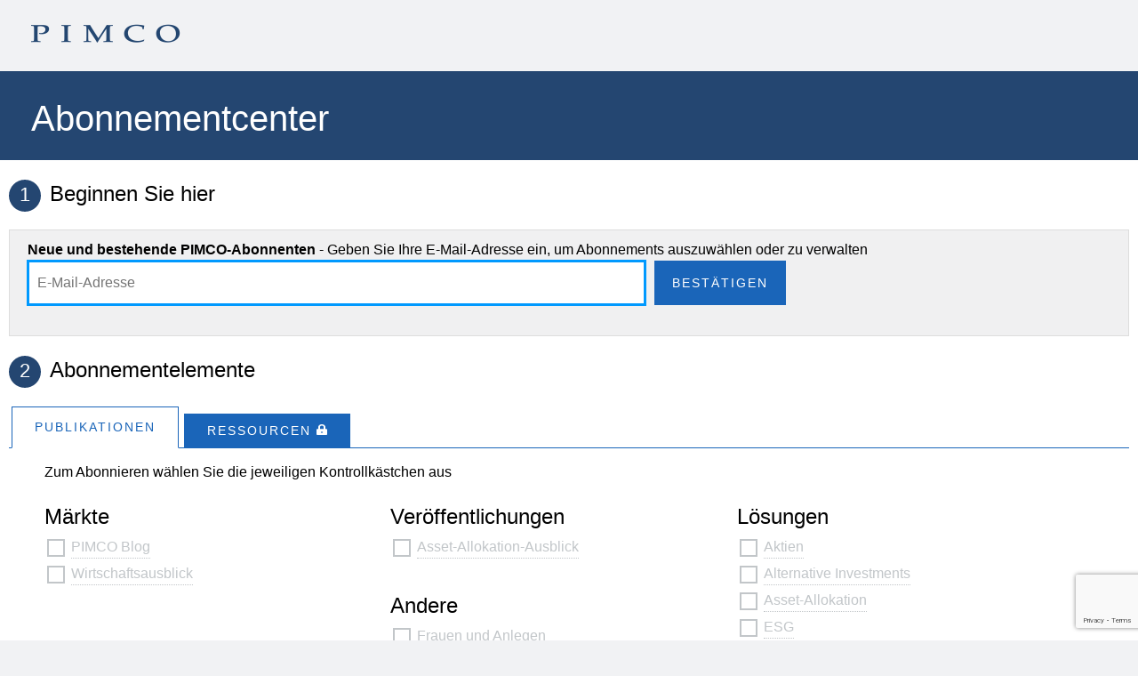

--- FILE ---
content_type: text/html; charset=utf-8
request_url: https://subscriptions.pimco.com/de/?tk=r3GaXNTsrViWcABgAd-6dqgmr-s0tJQrpuTXvd-30e1hzv1ftzdCl0qyxFbceSwygYTNa7RfZptA_Jo-vvHOw4tCYkYo4opcRICXiTIUCpu3fStJLtjNCJmxNXL--0T9n53f-hOoQE8XVDiYF4fwHg2
body_size: 11245
content:
<!DOCTYPE html>
<!--[if lt IE 7]><html class="no-js lt-ie9 lt-ie8 lt-ie7"><![endif]-->
<!--[if IE 7]><html class="no-js lt-ie9 lt-ie8"><![endif]-->
<!--[if IE 8]><html class="no-js lt-ie9"><![endif]-->
<!--[if gt IE 8]><!-->
<html class="no-js" lang="de"><!--<![endif]-->
<head>
    <link rel="icon" href="data:,">
    <meta http-equiv="Content-Type" content="text/html; charset=utf-8">
    <meta http-equiv="X-UA-Compatible" content="IE=edge,chrome=1">
    <title>PIMCO Subscriptions</title>
    <meta name="viewport" content="width=device-width, initial-scale=1">
    <link href="/Content/Common/css/public-ui?v=mxpAa-FMiZEH8zHkZQLJcNIcGMgKtEAkCc-1JJ8mJVE1" rel="stylesheet"/>

    <script src="/Scripts/Common/misc/modernizr-2.6.3.min.js"></script>
    <!-- Google Tag Manager -->
<script>
    (function (w, d, s, l, i) {
        w[l] = w[l] || []; w[l].push({
            'gtm.start':
                new Date().getTime(), event: 'gtm.js'
        }); var f = d.getElementsByTagName(s)[0],
            j = d.createElement(s), dl = l != 'dataLayer' ? '&l=' + l : ''; j.async = true; j.src =
                '//www.googletagmanager.com/gtm.js?id=' + i + dl; f.parentNode.insertBefore(j, f);
    })(window, document, 'script', 'dataLayer', 'GTM-NLX5GMM');</script>

<script>
    (function (w, d, s, l, i) {
        w[l] = w[l] || []; w[l].push({
            'gtm.start':
                new Date().getTime(), event: 'gtm.js'
        }); var f = d.getElementsByTagName(s)[0],
            j = d.createElement(s), dl = l != 'dataLayer' ? '&l=' + l : ''; j.async = true; j.src =
                '//www.googletagmanager.com/gtm.js?id=' + i + dl; f.parentNode.insertBefore(j, f);
    })(window, document, 'script', 'dataLayer', 'GTM-MWKPZG');</script>
<!-- End Google Tag Manager -->

</head>

<body>
    <!-- Google Tag Manager -->
<noscript>
    <iframe src="//www.googletagmanager.com/ns.html?id=GTM-NLX5GMM"
            height="0" width="0" style="display:none;visibility:hidden"></iframe>
</noscript>
<noscript>
    <iframe src="//www.googletagmanager.com/ns.html?id=GTM-MWKPZG"
            height="0" width="0" style="display:none;visibility:hidden"></iframe>
</noscript>
<!-- End Google Tag Manager -->
    <div class="loading hidden"></div>
    <div class="container">
        <header>
            <p style="opacity:0;line-height: 0;">
                <a tabindex="0" href="#indexContainer" alt="skip to content">skip to content</a>
            </p>
            <div id="top" class="clearfix">
                <a id="logo" href="/de-de">
                        <img src="/Content/Common/images/pimco_logo.png" alt="Deutschland" />
                </a>
                <div id="emailSubscriber" style="display:none">
                    <p class=user-email></p>
                    <a href="javascript:void(0)" class="change-email">Ausloggen</a>
                    <!--
                -->
                    
                </div>
            </div>
            <div class="banner">
                    <h1>Abonnementcenter</h1>
                <div class="region-selector"></div>
                <div id="regions-lang-switch" style="display:none">
                </div>
            </div>
        </header>
        
<script src="https://www.google.com/recaptcha/api.js?render=6LcIOkEsAAAAAIIUUnGzxOQCUXaTQ4mzA4kpp2u_"></script>
<div id="indexContainer" class="hidden" name="indexContainer" tabindex="-1">
    <main role="main">
        <section id="emailAuth" style="margin:0">
            <h2><span class="number">1</span>Beginnen Sie hier</h2>
            <div id="emailGetStarted" style="display:none">
                <div class="emailBox highlight-box">
                    <span><strong>Neue und bestehende PIMCO-Abonnenten</strong> - Geben Sie Ihre E-Mail-Adresse ein, um Abonnements auszuw&#228;hlen oder zu verwalten</span>
                    <div class="clearfix">
                        <input style="float:left" id="txtEmail" type="text" placeholder="E-Mail-Adresse" title="Bitte geben Sie Ihre E-Mail-Adresse ein" class="user-email" maxlength="100" autocomplete="off" />
                        <button style="float:left" id="btnGetStarted" title="&#220;bermitteln">Best&#228;tigen</button>
                    </div>
                    <span class="error" style="visibility:hidden"></span>
                </div>
            </div>
            <div id="emailVisitor" style="display:none">
                <div class="emailBox highlight-box">
                    <p class=user-email></p>
                    <button id="btn-change-email">E-Mail-Adresse &#228;ndern</button>
                </div>
            </div>
            <div id="emailUpdate" style="display:none">
                <div class="emailBox highlight-box">
                    <strong>Bitte geben Sie die neue E-Mail-Adresse ein</strong>
                    <div class="clearfix">
                        <input id="txtUpdateEmail" type="text" style="float:left" placeholder="E-Mail-Adresse" title="Bitte geben Sie Ihre E-Mail-Adresse ein" class="user-email" maxlength="100" autocomplete="off" />
                        <button id="btnUpdateEmail" style="float:left;margin-right:10px" title="&#220;bermitteln">Aktualisieren</button>
                        <button id="btn-update-email-cancel" class="hollow">Abbrechen</button>
                    </div>
                    <span class="error" style="visibility:hidden"></span>
                </div>
            </div>
        </section>
        <section id="subscriptions">
            <!-- Subscription Items -->
            <h2><span class="number">2</span>Abonnementelemente</h2>
            <div id="masterCategories" class="clearfix">
                <ul class="tabs"  role="tablist" >
            <li   role="tab" aria-selected="false"  class='tab-active' >
                <a  href="InsightsDE">Publikationen
                    
                </a>
           </li>
            <li   role="tab" aria-selected="false"   >
                <a  href="RESOURCEDE">Ressourcen
                    <span></span>
                </a>
           </li>
</ul>
            </div>

            <div id="placeholderOfferings">
                <div class="tabs-extra-text"><span>Zum Abonnieren w&#228;hlen Sie die jeweiligen Kontrollk&#228;stchen aus</span></div>
                    <div class="cat-tab-body">
        <div id="div_InsightsDE" class="coll-container">
                <section class="coll-section" id="sec_markets-DE">
                        <ul id="ul_markets-DE"  class="coll-category">
        <li class="header">
                <div class="selectAll">
                    <label for="ul_markets-DE">
                            <span class="parentSelector hidden">#ul_markets-DE</span>
                        <span class="category-header">M&#228;rkte</span>
                    </label>
                </div>
        </li>
        <li>
            
            <ul class="coll-category-offerings" >
                        <li>
                            <span class='sms-chk offering'><input id='chk_122238' autocomplete='off' type='checkbox'><label for='chk_122238'>PIMCO Blog</label></span>
                        </li>
                        <li>
                            <span class='sms-chk offering'><input id='chk_122239' autocomplete='off' type='checkbox'><label for='chk_122239'>Wirtschaftsausblick</label></span>
                        </li>
            </ul>
        </li>
    </ul>

                </section>
                <section class="coll-section" id="sec_pub-DE">
                        <ul id="ul_pub-DE"  class="coll-category">
        <li class="header">
                <div class="selectAll">
                    <label for="ul_pub-DE">
                        <span class="category-header">Ver&#246;ffentlichungen</span>
                    </label>
                </div>
        </li>
        <li>
            
            <ul class="coll-category-offerings" >
                        <li>
                            <span class='sms-chk offering'><input id='chk_122251' autocomplete='off' type='checkbox'><label for='chk_122251'>Asset-Allokation-Ausblick</label></span>
                        </li>
            </ul>
        </li>
    </ul>

                </section>
                <section class="coll-section" id="sec_solutionDE">
                        <ul id="ul_solutionDE"  class="coll-category">
        <li class="header">
                <div class="selectAll">
                    <label for="ul_solutionDE">
                            <span class="parentSelector hidden">#ul_solutionDE</span>
                        <span class="category-header">L&#246;sungen</span>
                    </label>
                </div>
        </li>
        <li>
            
            <ul class="coll-category-offerings" >
                        <li>
                            <span class='sms-chk offering'><input id='chk_122244' autocomplete='off' type='checkbox'><label for='chk_122244'>Aktien</label></span>
                        </li>
                        <li>
                            <span class='sms-chk offering'><input id='chk_122240' autocomplete='off' type='checkbox'><label for='chk_122240'>Alternative Investments</label></span>
                        </li>
                        <li>
                            <span class='sms-chk offering'><input id='chk_122241' autocomplete='off' type='checkbox'><label for='chk_122241'>Asset-Allokation</label></span>
                        </li>
                        <li>
                            <span class='sms-chk offering'><input id='chk_122389' autocomplete='off' type='checkbox'><label for='chk_122389'>ESG</label></span>
                        </li>
                        <li>
                            <span class='sms-chk offering'><input id='chk_122245' autocomplete='off' type='checkbox'><label for='chk_122245'>Globale Schwellenländeranleihen</label></span>
                        </li>
                        <li>
                            <span class='sms-chk offering'><input id='chk_122246' autocomplete='off' type='checkbox'><label for='chk_122246'>Income</label></span>
                        </li>
                        <li>
                            <span class='sms-chk offering'><input id='chk_122242' autocomplete='off' type='checkbox'><label for='chk_122242'>Kernanleihen</label></span>
                        </li>
                        <li>
                            <span class='sms-chk offering'><input id='chk_122250' autocomplete='off' type='checkbox'><label for='chk_122250'>Kurze Laufzeiten</label></span>
                        </li>
                        <li>
                            <span class='sms-chk offering'><input id='chk_122248' autocomplete='off' type='checkbox'><label for='chk_122248'>Lösungen für Pensionskassen</label></span>
                        </li>
                        <li>
                            <span class='sms-chk offering'><input id='chk_122249' autocomplete='off' type='checkbox'><label for='chk_122249'>Real Return</label></span>
                        </li>
                        <li>
                            <span class='sms-chk offering'><input id='chk_122243' autocomplete='off' type='checkbox'><label for='chk_122243'>Unternehmensanleihen/Kreditmarkt</label></span>
                        </li>
                        <li>
                            <span class='sms-chk offering'><input id='chk_122247' autocomplete='off' type='checkbox'><label for='chk_122247'>Versicherungen</label></span>
                        </li>
            </ul>
        </li>
    </ul>

                </section>
                <section class="coll-section" id="sec_ANDERE-ES">
                        <ul id="ul_ANDERE-ES"  class="coll-category">
        <li class="header">
                <div class="selectAll">
                    <label for="ul_ANDERE-ES">
                            <span class="parentSelector hidden">#ul_ANDERE-ES</span>
                        <span class="category-header">Andere</span>
                    </label>
                </div>
        </li>
        <li>
            
            <ul class="coll-category-offerings" >
                        <li>
                            <span class='sms-chk offering'><input id='chk_301959' autocomplete='off' type='checkbox'><label for='chk_301959'>Frauen und Anlegen</label></span>
                        </li>
                        <li>
                            <span class='sms-chk offering'><input id='chk_122263' autocomplete='off' type='checkbox'><label for='chk_122263'>Markt- und Performance-Rückblick</label></span>
                        </li>
            </ul>
        </li>
    </ul>

                </section>
        </div>
    </div>

            </div>
        </section><!-- End Subscription Items -->
    </main>


    <div id="dlg-prompt-tabs-not-visited" class=dlg style="display:none">
        <div class="dlg-body">
            <div class="dlg-msg">M&#246;chten Sie unsere Abonnementauswahl unter <span id="dlg-prompt-tabs-not-visited-list"></span> ansehen, bevor Sie Ihr Abonnement best&#228;tigen?</div>
            <div class="dlg-control cf">
                <button>Abonnement &#252;bermitteln</button>
            </div>
        </div>
    </div>

    <div id="dlg-footer-offerings-warning" class=dlg style="display:none">
        <div class="dlg-head">Note</div>
        <div class="dlg-body">
            <div class="dlg-msg">Sie m&#252;ssen die Schaltfl&#228;che Aktualisieren anklicken, um Ihre &#196;nderungen zu best&#228;tigen.</div>
            <div class="dlg-control cf">
                <button>Ok</button>
            </div>
        </div>
    </div>

    <div class="dlg" id="dlg-confirm-new-region" style="display:none">

                <div class="dlg-body">
            <div class="dlg-msg">
                <p style="margin-bottom:20px"><span id="langSpecific"></span> <strong><span id="subscriberEmail"></span></strong> ist f&#252;r weitere L&#228;nder angemeldet.</p>
                <p>M&#246;chten Sie mit Ihrer Anmeldung f&#252;r die L&#228;nderauswahl <strong><span id="countryName"></span></strong> fortfahren?</p>
            </div>
            <div class="dlg-control" style="text-align:center">
                <div><button class="dlg-ok" style="float:none">Gegenw&#228;rtige Abonnements Verwalten</button></div>
                <button class="dlg-cancel flat" style="float:none">Mit Der Anmeldung f&#252;r</button>
            </div>
        </div>
    </div>

    <footer role="contentinfo" class="clearfix">
    <nav role="navigation">
        <!-- Footer Navigation -->
        <span>
            <span><a  id="lnk-private-policy" href="https://www.pimco.com/de/de/general/legal-pages/privacy-policy" target="_blank">Datenschutzrichtlinie</a></span>
        </span>
    </nav>

    <!-- End Footer Navigation -->
    <div class="legal">
        <p>
            
            <span class="strong">Risikohinweise:</span>

            Jede Anlage ist Risiken unterworfen und kann Wertverluste erleiden.
        </p>

        <p>Nicht alle Anlageinstrumente, Strategien und Einblicke sind in allen Unternehmen verfügbar.  Für weitere Informationen wenden Sie sich bitte an Ihren Ansprechpartner bei PIMCO oder an Ihren Finanzberater</p>
    </div><!-- End .legal -->

</footer>

    <div class="smart-footer" id="footerSectionContainer" data-bind="style: { display: ShowFooter }">
        <!-- .smart-footer -->
        <div class="smart-panel-wrap" data-bind="visible: ShowSmartPanel">
            <div class="subscription-cart-header">
                <h2 role="heading" aria-level="2" id="subscriptionHeader" tabindex="0" data-bind="text:CartHeader"></h2>
                <div class="remove-checked">
                    <button id="btneditcard" onclick="onStartEditCart()" data-bind="visible: IsEditMode() == false"><span data-bind="text: AnchorTextRemove">Warenkorb bearbeiten</span></button>
                    <!--
                    -->
                    <button class="hollow" id="btnclosecard" onclick="OpenCloseCart()">Abonnement-Warenkorb schlie&#223;en</button>
                </div>
                <em data-bind="visible: IsEditMode">Klicken Sie<img src="/Content/Common/images/ic_clear.PNG" class="cross-image" alt="Klicken Sie" />um einzelne Elemente zu entfernen. Klicken Sie dann <a id="footerLinkForSave" href="" class="smart-lnk-subscribeNow" onclick="SubscribeNow();">Aktualisieren</a> um die &#196;nderungen zu best&#228;tigen.</em>
                <em data-bind="visible: IsEditMode() == false">Klicken Sie auf „Bearbeiten“, um die Elemente in Ihrem Warenkorb zu bearbeiten.</em>
            </div>
            <div class="smart-panel" aria-label="Mein Warenkorb" role="list">
                <div data-bind="foreach: CategoryWiseCheckedOfferings">
                    <div data-bind="visible: checkedOffers.length > 0" class="wrapper">
                        <div class="row">
                            <div>
                                <h3 data-bind="text: $data.masterCategoryName.toLowerCase()" style="float:left"></h3>
                            </div>
                            <div>
                                <span data-bind="text: $root.GetAsPublishedText($data.masterCategoryCode, null)" class="cart-italic-text"></span>
                            </div>
                        </div>
                        
                        <div class="row">
                            <a href="#" data-bind="visible: $root.IsEditMode" onclick="onCartOfferingRemoveSection(event)" class="remove-all-link">
                                Alles entfernen
                                <span data-bind="text: $data.masterCategoryName.toLowerCase() + ' (' + checkedOffers.length + ')'"></span>
                            </a>
                        </div>
                        <ul data-bind="foreach: checkedOffers" style="margin-bottom:20px">
                            <li data-bind="value:$data.offeringID" onkeypress="onCartOfferingKey(event)" onclick="onCartOfferingClick(event)" tabindex="-1" class="row">
                                <span class="sr-check sr-allow"> UnSelected Item</span>
                                <span data-bind="text: $parent.masterCategoryName" class="sr-allow"></span>
                                <span data-bind="text: $data.offerDisplayName"> </span>
                                <a href="#" tabindex="-1">Entfernen r&#252;ckg&#228;ngig machen</a>
                            </li>
                        </ul>
                    </div>
                </div>
            </div>
        </div>
        <div class="smart-control" data-bind="visible:IsSubscribeEnabled">
            
            <div class="smart-countrol-center">
                <div class="button-panel cf">
                    <button id="btn-subscribe-now" tabindex="-1" onclick="SubscribeNow(false, this);" data-bind="text:SubscribeNowCaption"></button>
                    <button id="btn-cart" tabindex="-1" aria-label="Mein Warenkorb" onclick="OpenCloseCart()" class="unselected">
                        <span id="span-cart-manager-start" class="cart-manager" data-bind="text:CartManage"> (</span><span id="span-cart-manager-end" class="cart-manager" style="float:right">)</span><span class="count" data-bind="text:TotalOfferingsCount"></span>
                        <span class="cart-toggle"></span>
                    </button>
                    
                </div>
                <div class="text-panel">
                    <div>Die E-Mail wird geschickt an&nbsp;<strong data-bind="text:SendToEmail"></strong></div>
                    <a id="lnk-unsubscribe-all" class="hidden" href="#" onclick="enterUnsubscribe()">S&#228;mtliche PIMCO-Abonnemente abbestellen</a>
                </div>
            </div>
        </div>
        <div class="smart-control cancel" data-bind="visible:IsSubscribeEnabled() == false">
            <div class="smart-countrol-center">
                <div class="button-panel cf">
                    <button id="btn-unsubscribe-all" onclick="unsubscribeAll(this);" data-bind="text:SubscribeNowCaption"></button>
                    <button id="btn-unsubscribe-cancel" class="hollow" onclick="exitUnsubscribe()">Abbrechen</button>
                </div>
                <div class="text-panel">
                    <span if="lbl-unsubscribe-prompt">M&#246;chten Sie alle Abonnements von PIMCO abbestellen?</span>
                </div>
            </div>
        </div><!-- End .smart-footer -->
    <input type="hidden" id="emailId" name="emailId" value="" />
    <input type="hidden" id="hdn_ResourcesLockedFlag" name="hdn_ResourcesLockedFlagdsssdfds" value="False" />
</div>

<form id="frmSubscribeNow" name="frmSubscribeNow">
    <input type="hidden" id="jsonSubscriptions" name="jsonSubscriptions" value="" />
</form>


        
        <script src="/bundles/jquery371?v=N2YlHnRI7it2_JoqUZTYWxPtx-s61zIGkk78Q0eabPM1"></script>

        <script src="/bundles/knockout220?v=ier341bLhZJloUjK_J5fLyyP80yvMzhzWjFY52H-VjQ1"></script>


        
    <script>
        var sms_allCategoryDetails = [{"c":"CA-LIT"},{"c":"GIS-LIT"},{"c":"INSIGHCAFR"},{"c":"INSIGHJPJP"},{"c":"INSIGHT"},{"c":"INSIGHT-ES"},{"c":"INSIGHT-IT"},{"c":"INSIGHT-PT"},{"c":"InsightsDE"},{"c":"INSIGHTSTW"},{"c":"INSIGHT-ZH"},{"c":"LITERACAFR"},{"c":"LITERAJPJP"},{"c":"LITERATURE"},{"c":"RESOURCEDE"},{"c":"RESOURCEFR"},{"c":"RESOURCEGB"},{"c":"ResourceIT"},{"c":"RESOURCENL"},{"c":"RESOURCES"},{"c":"RESOURC-ES"},{"c":"RESOURC-PT"},{"c":"WEBCASCAFR"},{"c":"WEBCASJPJP"},{"c":"ACW"},{"c":"ACWGB"},{"c":"ACWNL"},{"c":"ANDERE-ES"},{"c":"BU","d":"Publications from PIMCO's investment professionals, providing insight and cutting-edge analysis across asset classes, regions, investment styles, policy and economics."},{"c":"BU-ES"},{"c":"BU-HK-TW","d":"由PIMCO投資專家撰文，深入剖析各個資產類別、地區、投資風格、政策及經濟，提供精闢的分析。"},{"c":"BU-HK-ZH","d":"由PIMCO投資專家撰文，深入剖析各個資產類別、地區、投資風格、政策及經濟，提供精闢的分析。"},{"c":"BU-PT"},{"c":"CEF"},{"c":"CEF-CA"},{"c":"comment-DE"},{"c":"Comment-IT"},{"c":"ComWbcCAFR"},{"c":"ComWbcFR"},{"c":"ComWbcJPJP"},{"c":"ConfCal-IT"},{"c":"EMC","d":"Thought leadership from PIMCO on global macroeconomics and the markets."},{"c":"EMC-ES"},{"c":"EMC-HK-TW","d":"PIMCO專家對全球宏觀經濟及市場的觀點。"},{"c":"EMC-HK-ZH","d":"PIMCO專家對全球宏觀經濟及市場的觀點。"},{"c":"EMC-PT"},{"c":"EOMC-IT","d":"Prospettive macroeconomiche globali e di mercato"},{"c":"ETF"},{"c":"ETF-CA"},{"c":"GISF"},{"c":"IntervalFu"},{"c":"InvStrCAFR"},{"c":"InvStrFR"},{"c":"InvStrJPJP"},{"c":"InvTopCAFR"},{"c":"InvTopFR"},{"c":"InvTopJPJP"},{"c":"IS","d":"Insights from PIMCO's thought leaders on today's investment challenges."},{"c":"IS-CAFR"},{"c":"IS-ES"},{"c":"ISGB","d":"Insights and webcasts from PIMCO's thought leaders on today's investment challenges."},{"c":"IS-HK-TW","d":"PIMCO專家剖析現今的投資策略。"},{"c":"IS-HK-ZH","d":"PIMCO專家剖析現今的投資策略。"},{"c":"IS-IT","d":"Le soluzioni di PIMCO per rispondere alle sfide di investimento attuali."},{"c":"ISolu-JPJP"},{"c":"IS-PT"},{"c":"MA"},{"c":"MarketCAFR"},{"c":"MarketJPJP"},{"c":"markets-DE"},{"c":"MF"},{"c":"MF-CA"},{"c":"MI-IT","d":"Materiale a cura degli esperti di PIMCO su Outlook ciclici e secolari, tematiche di politica monetaria e analisi dei mercati finanziari."},{"c":"NewsleCAFR"},{"c":"NewsleJPJP"},{"c":"Newsletter"},{"c":"NEWS-PT"},{"c":"OTHER_REGB"},{"c":"OTHER_RENL"},{"c":"OTHER_RES"},{"c":"OtherCAFR"},{"c":"OtherCat"},{"c":"Other-IT"},{"c":"Other-JPJP"},{"c":"OTHR-ZH-HK"},{"c":"OTHR-ZH-TW"},{"c":"Otro-ES"},{"c":"Otro-PT"},{"c":"PSF"},{"c":"pub-DE"},{"c":"PublicCAFR"},{"c":"PublicJPJP"},{"c":"Res_commen"},{"c":"Res_commGB"},{"c":"Res_commNL"},{"c":"RES-IST-PT"},{"c":"RES-IT-PT"},{"c":"RESOPC"},{"c":"RESOPCGB"},{"c":"RESOPCNL"},{"c":"ResOutCAFR"},{"c":"ResOutFR"},{"c":"ResOutJPJP"},{"c":"RES-PP-PT"},{"c":"RES-RI-PT"},{"c":"RetIn-CAFR"},{"c":"RetIn-FR"},{"c":"RetIn-JPJP"},{"c":"solutionDE"},{"c":"Trust-CA"},{"c":"VP-GBL"},{"c":"WCC"},{"c":"WebcalCAFR"},{"c":"WebcalFR"},{"c":"WebcalJPJP"},{"c":"webcast-DE"},{"c":"Webcast-ES"},{"c":"AA","d":"Thought leadership with an asset allocation focus."},{"c":"CEF_R"},{"c":"CommWebcES"},{"c":"CWE","d":"Conference Calls and Webcasts"},{"c":"CWIU","d":"Conference Calls and Webcasts"},{"c":"CWIUGB","d":"Conference Calls and Webcasts"},{"c":"CWRI","d":"Conference Calls and Webcasts"},{"c":"CWRIGB","d":"Conference Calls and Webcasts"},{"c":"ETF_R"},{"c":"FI","d":"Thought leadership on the global fixed income markets and our broad range of fixed income strategies."},{"c":"GISF_R"},{"c":"GME","d":"Thought leadership from PIMCO experts on global macroeconomics and central bank policies."},{"c":"IT"},{"c":"IT-ES"},{"c":"ITGB"},{"c":"MF_R"},{"c":"R_Com_GeGB"},{"c":"R_Com_Gen"},{"c":"R_Com_GIGB"},{"c":"R_Com_GISF"},{"c":"ResOut-ES"},{"c":"ResOutloGB"},{"c":"ResOutlook"},{"c":"RT","d":"Thought leadership with a retirement focus."}];
        var sms_emailStatusInfo = {"ExtensionData":null,"Email":null,"EmailMode":"new","EmailStatus":1,"ErrorMessage":null,"ShowModal":false,"TokenStatus":0};
        var sms_visitorInfo = {"RoleCode":"ALL","SubscriptionFrequencyCode":"WEEKLY","VisitorID":0,"AllAvailableOffers":[{"MasterCategoryCode":"InsightsDE","MasterCategoryName":"Publikationen","OfferingDetails":[{"id":122244,"d":"Einblicke in die globalen Aktienmärkte und unsere Palette aktiver und verbesserter Aktienstrategien.","cc":"solutionDE","n":"Aktien","f":"Periodisch"},{"id":122240,"d":"Einblicke in unseren risikoorientierten Ansatz für alternative Anlagen und unsere unkonventionellen Anlagestrategien.","cc":"solutionDE","n":"Alternative Investments","f":"Vierteljährlich"},{"id":122241,"d":"Innovative Ideen mit Schwerpunkt Asset-Allokation.","cc":"solutionDE","n":"Asset-Allokation","f":"Periodisch"},{"id":122251,"d":"Ein tiefer Einblick in die Themen für die Asset-Allokation in Multi-Asset-Portfolios.","cc":"pub-DE","n":"Asset-Allokation-Ausblick","f":"Halbjährlich"},{"id":122389,"d":"Neueste Erkenntnisse zu ESG-Anlagen (Umwelt, Soziales und Unternehmensführung)","cc":"solutionDE","n":"ESG","f":"Periodisch"},{"id":301959,"d":"PIMCOs Einblicke zum Thema „Frauen und Anlegen“","cc":"ANDERE-ES","n":"Frauen und Anlegen","f":"Periodisch"},{"id":122245,"d":"Einblicke in die globalen Anleihenmärkte und unsere Palette globaler Strategien und Schwellenländerstrategien.","cc":"solutionDE","n":"Globale Schwellenländeranleihen","f":"Periodisch"},{"id":122246,"d":"Einblicke in unseren Ansatz für die Aufrechterhaltung von Erträgen in schwierigen Märkten und unsere Palette ertragsorientierter Strategien.","cc":"solutionDE","n":"Income","f":"Periodisch"},{"id":122242,"d":"Einblicke in die Anleihenmärkte und unser Spektrum an Kernanleihenstrategien.","cc":"solutionDE","n":"Kernanleihen","f":"Periodisch"},{"id":122250,"d":"Einblicke in unseren aktiven Ansatz für Barmittelalternativen und unsere Palette von Short-Duration-Strategien.","cc":"solutionDE","n":"Kurze Laufzeiten","f":"Periodisch"},{"id":122248,"d":"Einblicke für Sponsoren, Berater und Kontoführer von leistungsorientierten Pensionsplänen („Defined Benefit“).","cc":"solutionDE","n":"Lösungen für Pensionskassen","f":"Periodisch"},{"id":122263,"d":"Rückblick auf die Ereignisse, die im Monat die Märkte bewegten, sowie Performance und Attribution der GIS- und Select-Fondspalette von PIMCO.","cc":"ANDERE-ES","n":"Markt- und Performance-Rückblick","f":"Monatlich"},{"id":122238,"d":"Zeitgemäße und innovative Ideen der Experten von PIMCO bezüglich bedeutender Trends und Entwicklungen an den Märkten.","cc":"markets-DE","n":"PIMCO Blog","f":"Periodisch"},{"id":122249,"d":"Einblicke in unser breites Spektrum an Real-Return-Strategien.","cc":"solutionDE","n":"Real Return","f":"Periodisch"},{"id":122243,"d":"Einblicke in die globalen Märkte für Unternehmensanleihen und unser strenger Ansatz für Anlagen in Unternehmensanleihen.","cc":"solutionDE","n":"Unternehmensanleihen/Kreditmarkt","f":"Periodisch"},{"id":122247,"d":"Innovative Ideen mit Schwerpunkt Versicherungen.","cc":"solutionDE","n":"Versicherungen","f":"Periodisch"},{"id":122239,"d":"Innovative Ideen der Experten von PIMCO in Bezug auf den globalen Wirtschaftsausblick, wesentliche makroökonomische Themen und die Politik der Zentralbanken.","cc":"markets-DE","n":"Wirtschaftsausblick","f":"Periodisch"}]}]};

        $(document).ready(function () {
            $(window).scroll(onScroll);

            smsregions.init($(".banner"),
                            virtualDirectory,
                            smsutil);

            smsutil.init($("div.loading"), virtualDirectory);

            //set up dialogs to restrict tab
            smsutil.loopDialog();

            InitializeKeyboardEvents();

            InitializeViewModels(); //VV: this needs to run first in order for ko bindings to work properly
            Initialize();
            InitializeEmailSectionEvents();
            InitializeFooterEvents();
            //Doing this to avoid flickering of the screen during initial load
            $("#indexContainer").removeClass(hiddenClass);
            //Initialize currently selected Tab
            InitializeTabs();
            //Check for mobile
            CheckMobileView();
            var tm = getUrlParameter('tm');
            var isUnsub = getUrlParameter('unsub');
            if (!!isUnsub) {
                smsregions.queryRegions(sms_emailStatusInfo.Email, true);
            }else if (!!tm) {
                smsregions.queryRegions(sms_emailStatusInfo.Email, false);
            }

            var resources = {
                UnexpectedErrorText: "Die E-Mail-Adresse konnte nicht validiert werden. Bitte versuchen Sie es später noch einmal.",
                CloseLabel: "Schließen",
                CancelLabel: "Abbrechen",
                InfoPopupTitle: "Nachricht"
            };

            smsauth.init($("body"), //needs to be wide to catch modal
                            virtualDirectory + "/api",
                            resources,
                            sms_emailStatusInfo,
                            '6LcIOkEsAAAAAIIUUnGzxOQCUXaTQ4mzA4kpp2u_',
                            smsregions,
                            smsutil);

            //shortcut
            var esi = sms_emailStatusInfo;

            //run startup sequence depending on conditions

            
            if (esi.EmailStatus == smsauth.EmailStatus.MustVerify && esi.EmailMode == "new" && esi.Email) {
                setTimeout(smsauth.forceLogin, 200); //recaptcha is not ready off the bat on startup
            
            } else if (esi.EmailStatus != smsauth.EmailStatus.Valid && esi.EmailStatus != smsauth.EmailStatus.Empty) {
                smsauth.onAuthError(esi.EmailStatus, esi.ErrorMessage)
            } else if (esi.EmailStatus == smsauth.EmailStatus.Valid) { //region selection (will bring up menu as needed)
                smsregions.installBannerMenu();
            } else {
            
                $('#regions-lang-switch').show();
            }
        });
    </script>

    <script src="/Scripts/Common/js/public-ui?v=XEd8LVYyatrhp07vZ1qd3Bk_4qQjmOO6NB6cHHvX8kw1"></script>


        
        <script type="text/javascript">
    var country = "de-de";
    if (!virtualDirectory){
        virtualDirectory = ""
    }

    var Urls = {
        EmailValidation: { Url: virtualDirectory + "/" + country + "/DoEmailValidation", Method: "GET" },
        EmailValidationForUpdate: { Url: virtualDirectory + "/" + country + "/DoEmailValidationForUpdate", Method: "POST" },
        GetOfferings: { Url: virtualDirectory + "/" + country + "/GetOfferings", Method: "GET" },
        GetLiteratureOfferings: { Url: virtualDirectory + "/" + country + "/GetLiteratureOfferings", Method: "GET" },
        SaveSubscriptions: { Url: virtualDirectory + "/" + country + "/SubscribeNow", Method: "POST" },
        MainPage: { Url: virtualDirectory + "/" + country + "/", Method: "NONE" },
        Reload: { Url: virtualDirectory + "/" + country + "/", Method: "POST" },
        OfferingsCount: { Url: virtualDirectory + "/" + country + "/OfferingsCount", Method: "GET" },
        ConfirmEmail: { Url: virtualDirectory + "/" + country + "/ConfirmEmail", Method: "GET" },
        SaveSurvey: { Url: virtualDirectory + "/" + country + "/SaveSurvey", Method: "POST" },
        SubscribeOfferings: { Url: virtualDirectory + "/" + country + "/SubscribeOfferings", Method: "POST" },
        ResendActivationEmail: { Url: virtualDirectory + "/" + country + "/SendActivationEmail", Method: "POST" },
        SubscriptionLinkText: { Url: virtualDirectory + "/" + country + "/GetSubscriptionLinkText", Method: "GET" },
        RedirectToSelectedRegion: { Url: virtualDirectory + "/" + country + "/RedirectToSelectedRegion", Method: "POST" },
        InitializeRegionView: { Url: virtualDirectory + "/" + country + "/InitializeRegionView", Method: "POST" }
    }
    var DefaultValues = {
        SubscriptionFrequency: "WÖCHENTLICH"
    }
    var ButtonCaptions = {
        GetStarted: "Bestätigen",
        Update: "Aktualisieren",
        SubscribeNow: "Aktualisieren",
        SubscribeNow_NewVisitor: "Aktualisieren",
        SubscribeNow_ExistingVisitor: "Aktualisieren",
        UnsubscribeAll: "Vollständig abmelden",
        Cancel: "Abbrechen",
        Close: "Schließen"
    };

    var AnchorTexts = {
        NotYou: "Ausloggen",
        ChangeEmail: "E-Mail-Adresse ändern",
        UpdateEmail: "E-Mail-Adresse aktualisieren",
        Cancel: "Abbrechen",
        RemoveItems: "Warenkorb bearbeiten",
        RemoveCheckedItems: "Bearbeitung beendet",
        UnSelectAll: "Auswahl aufheben",
        SelectAll: "Alles auswählen"
    };

    var EmailErrorMessages = {
        Required: "Es muss eine gültige E-Mail-Adresse eingegeben werden.",
        Invalid: "Bitte geben Sie eine gültige E-Mail-Adresse im richtigen Format ein [z. B. hans.mustermann@unternehmen.de]",
        ServerError: "Die E-Mail-Adresse konnte nicht validiert werden. Bitte versuchen Sie es später noch einmal.",
        SameAsCurrentEmail: "Die neue E-Mail-Adresse darf nicht mit der aktuellen identisch sein"
    }

    var LabelCaptions = {
        UpdatesSentInitial: "Aktualisierungen nach Verfügbarkeit per E-Mail versenden",
        UpdatesSentFinal: "Aktualisierungen nach Verfügbarkeit per E-Mail versenden",
        UpdatesSentLiteratureFinal: "Aktualisierungen nach Auswahl per E-Mail versenden",
        NotYouWelcomeMessage: "Willkommen!",
        DefaultWelcomeMessage: "Bitte geben Sie die neue E-Mail-Adresse ein",
        WelcomeText: "Willkommen!",
        EmailAddressText: "E-Mail-Adresse",
        CompleteSubscriptionsText: "Um Ihr Abonnement abzuschließen, geben Sie bitte Ihre E-Mail-Adresse ein.",
        SubscriptionCartHeader:"Mein Warenkorb",
        SubscriptionCartHeaderEdit: "Bearbeiten Sie meinen Warenkorb",
        CartManageText: "Mein Warenkorb",
        CartManageReturnText: "Rückkehr"
    }
    var CategoryCode = {
        Insight: "INSIGHTSDE",
        Literature: "LITERATURE",
        Resources: "RESOURCEDE"
    }
</script> 

    </div>

    


</body>
</html>


--- FILE ---
content_type: text/html; charset=utf-8
request_url: https://www.google.com/recaptcha/api2/anchor?ar=1&k=6LcIOkEsAAAAAIIUUnGzxOQCUXaTQ4mzA4kpp2u_&co=aHR0cHM6Ly9zdWJzY3JpcHRpb25zLnBpbWNvLmNvbTo0NDM.&hl=en&v=PoyoqOPhxBO7pBk68S4YbpHZ&size=invisible&anchor-ms=20000&execute-ms=30000&cb=wpd3bvz4gguz
body_size: 48835
content:
<!DOCTYPE HTML><html dir="ltr" lang="en"><head><meta http-equiv="Content-Type" content="text/html; charset=UTF-8">
<meta http-equiv="X-UA-Compatible" content="IE=edge">
<title>reCAPTCHA</title>
<style type="text/css">
/* cyrillic-ext */
@font-face {
  font-family: 'Roboto';
  font-style: normal;
  font-weight: 400;
  font-stretch: 100%;
  src: url(//fonts.gstatic.com/s/roboto/v48/KFO7CnqEu92Fr1ME7kSn66aGLdTylUAMa3GUBHMdazTgWw.woff2) format('woff2');
  unicode-range: U+0460-052F, U+1C80-1C8A, U+20B4, U+2DE0-2DFF, U+A640-A69F, U+FE2E-FE2F;
}
/* cyrillic */
@font-face {
  font-family: 'Roboto';
  font-style: normal;
  font-weight: 400;
  font-stretch: 100%;
  src: url(//fonts.gstatic.com/s/roboto/v48/KFO7CnqEu92Fr1ME7kSn66aGLdTylUAMa3iUBHMdazTgWw.woff2) format('woff2');
  unicode-range: U+0301, U+0400-045F, U+0490-0491, U+04B0-04B1, U+2116;
}
/* greek-ext */
@font-face {
  font-family: 'Roboto';
  font-style: normal;
  font-weight: 400;
  font-stretch: 100%;
  src: url(//fonts.gstatic.com/s/roboto/v48/KFO7CnqEu92Fr1ME7kSn66aGLdTylUAMa3CUBHMdazTgWw.woff2) format('woff2');
  unicode-range: U+1F00-1FFF;
}
/* greek */
@font-face {
  font-family: 'Roboto';
  font-style: normal;
  font-weight: 400;
  font-stretch: 100%;
  src: url(//fonts.gstatic.com/s/roboto/v48/KFO7CnqEu92Fr1ME7kSn66aGLdTylUAMa3-UBHMdazTgWw.woff2) format('woff2');
  unicode-range: U+0370-0377, U+037A-037F, U+0384-038A, U+038C, U+038E-03A1, U+03A3-03FF;
}
/* math */
@font-face {
  font-family: 'Roboto';
  font-style: normal;
  font-weight: 400;
  font-stretch: 100%;
  src: url(//fonts.gstatic.com/s/roboto/v48/KFO7CnqEu92Fr1ME7kSn66aGLdTylUAMawCUBHMdazTgWw.woff2) format('woff2');
  unicode-range: U+0302-0303, U+0305, U+0307-0308, U+0310, U+0312, U+0315, U+031A, U+0326-0327, U+032C, U+032F-0330, U+0332-0333, U+0338, U+033A, U+0346, U+034D, U+0391-03A1, U+03A3-03A9, U+03B1-03C9, U+03D1, U+03D5-03D6, U+03F0-03F1, U+03F4-03F5, U+2016-2017, U+2034-2038, U+203C, U+2040, U+2043, U+2047, U+2050, U+2057, U+205F, U+2070-2071, U+2074-208E, U+2090-209C, U+20D0-20DC, U+20E1, U+20E5-20EF, U+2100-2112, U+2114-2115, U+2117-2121, U+2123-214F, U+2190, U+2192, U+2194-21AE, U+21B0-21E5, U+21F1-21F2, U+21F4-2211, U+2213-2214, U+2216-22FF, U+2308-230B, U+2310, U+2319, U+231C-2321, U+2336-237A, U+237C, U+2395, U+239B-23B7, U+23D0, U+23DC-23E1, U+2474-2475, U+25AF, U+25B3, U+25B7, U+25BD, U+25C1, U+25CA, U+25CC, U+25FB, U+266D-266F, U+27C0-27FF, U+2900-2AFF, U+2B0E-2B11, U+2B30-2B4C, U+2BFE, U+3030, U+FF5B, U+FF5D, U+1D400-1D7FF, U+1EE00-1EEFF;
}
/* symbols */
@font-face {
  font-family: 'Roboto';
  font-style: normal;
  font-weight: 400;
  font-stretch: 100%;
  src: url(//fonts.gstatic.com/s/roboto/v48/KFO7CnqEu92Fr1ME7kSn66aGLdTylUAMaxKUBHMdazTgWw.woff2) format('woff2');
  unicode-range: U+0001-000C, U+000E-001F, U+007F-009F, U+20DD-20E0, U+20E2-20E4, U+2150-218F, U+2190, U+2192, U+2194-2199, U+21AF, U+21E6-21F0, U+21F3, U+2218-2219, U+2299, U+22C4-22C6, U+2300-243F, U+2440-244A, U+2460-24FF, U+25A0-27BF, U+2800-28FF, U+2921-2922, U+2981, U+29BF, U+29EB, U+2B00-2BFF, U+4DC0-4DFF, U+FFF9-FFFB, U+10140-1018E, U+10190-1019C, U+101A0, U+101D0-101FD, U+102E0-102FB, U+10E60-10E7E, U+1D2C0-1D2D3, U+1D2E0-1D37F, U+1F000-1F0FF, U+1F100-1F1AD, U+1F1E6-1F1FF, U+1F30D-1F30F, U+1F315, U+1F31C, U+1F31E, U+1F320-1F32C, U+1F336, U+1F378, U+1F37D, U+1F382, U+1F393-1F39F, U+1F3A7-1F3A8, U+1F3AC-1F3AF, U+1F3C2, U+1F3C4-1F3C6, U+1F3CA-1F3CE, U+1F3D4-1F3E0, U+1F3ED, U+1F3F1-1F3F3, U+1F3F5-1F3F7, U+1F408, U+1F415, U+1F41F, U+1F426, U+1F43F, U+1F441-1F442, U+1F444, U+1F446-1F449, U+1F44C-1F44E, U+1F453, U+1F46A, U+1F47D, U+1F4A3, U+1F4B0, U+1F4B3, U+1F4B9, U+1F4BB, U+1F4BF, U+1F4C8-1F4CB, U+1F4D6, U+1F4DA, U+1F4DF, U+1F4E3-1F4E6, U+1F4EA-1F4ED, U+1F4F7, U+1F4F9-1F4FB, U+1F4FD-1F4FE, U+1F503, U+1F507-1F50B, U+1F50D, U+1F512-1F513, U+1F53E-1F54A, U+1F54F-1F5FA, U+1F610, U+1F650-1F67F, U+1F687, U+1F68D, U+1F691, U+1F694, U+1F698, U+1F6AD, U+1F6B2, U+1F6B9-1F6BA, U+1F6BC, U+1F6C6-1F6CF, U+1F6D3-1F6D7, U+1F6E0-1F6EA, U+1F6F0-1F6F3, U+1F6F7-1F6FC, U+1F700-1F7FF, U+1F800-1F80B, U+1F810-1F847, U+1F850-1F859, U+1F860-1F887, U+1F890-1F8AD, U+1F8B0-1F8BB, U+1F8C0-1F8C1, U+1F900-1F90B, U+1F93B, U+1F946, U+1F984, U+1F996, U+1F9E9, U+1FA00-1FA6F, U+1FA70-1FA7C, U+1FA80-1FA89, U+1FA8F-1FAC6, U+1FACE-1FADC, U+1FADF-1FAE9, U+1FAF0-1FAF8, U+1FB00-1FBFF;
}
/* vietnamese */
@font-face {
  font-family: 'Roboto';
  font-style: normal;
  font-weight: 400;
  font-stretch: 100%;
  src: url(//fonts.gstatic.com/s/roboto/v48/KFO7CnqEu92Fr1ME7kSn66aGLdTylUAMa3OUBHMdazTgWw.woff2) format('woff2');
  unicode-range: U+0102-0103, U+0110-0111, U+0128-0129, U+0168-0169, U+01A0-01A1, U+01AF-01B0, U+0300-0301, U+0303-0304, U+0308-0309, U+0323, U+0329, U+1EA0-1EF9, U+20AB;
}
/* latin-ext */
@font-face {
  font-family: 'Roboto';
  font-style: normal;
  font-weight: 400;
  font-stretch: 100%;
  src: url(//fonts.gstatic.com/s/roboto/v48/KFO7CnqEu92Fr1ME7kSn66aGLdTylUAMa3KUBHMdazTgWw.woff2) format('woff2');
  unicode-range: U+0100-02BA, U+02BD-02C5, U+02C7-02CC, U+02CE-02D7, U+02DD-02FF, U+0304, U+0308, U+0329, U+1D00-1DBF, U+1E00-1E9F, U+1EF2-1EFF, U+2020, U+20A0-20AB, U+20AD-20C0, U+2113, U+2C60-2C7F, U+A720-A7FF;
}
/* latin */
@font-face {
  font-family: 'Roboto';
  font-style: normal;
  font-weight: 400;
  font-stretch: 100%;
  src: url(//fonts.gstatic.com/s/roboto/v48/KFO7CnqEu92Fr1ME7kSn66aGLdTylUAMa3yUBHMdazQ.woff2) format('woff2');
  unicode-range: U+0000-00FF, U+0131, U+0152-0153, U+02BB-02BC, U+02C6, U+02DA, U+02DC, U+0304, U+0308, U+0329, U+2000-206F, U+20AC, U+2122, U+2191, U+2193, U+2212, U+2215, U+FEFF, U+FFFD;
}
/* cyrillic-ext */
@font-face {
  font-family: 'Roboto';
  font-style: normal;
  font-weight: 500;
  font-stretch: 100%;
  src: url(//fonts.gstatic.com/s/roboto/v48/KFO7CnqEu92Fr1ME7kSn66aGLdTylUAMa3GUBHMdazTgWw.woff2) format('woff2');
  unicode-range: U+0460-052F, U+1C80-1C8A, U+20B4, U+2DE0-2DFF, U+A640-A69F, U+FE2E-FE2F;
}
/* cyrillic */
@font-face {
  font-family: 'Roboto';
  font-style: normal;
  font-weight: 500;
  font-stretch: 100%;
  src: url(//fonts.gstatic.com/s/roboto/v48/KFO7CnqEu92Fr1ME7kSn66aGLdTylUAMa3iUBHMdazTgWw.woff2) format('woff2');
  unicode-range: U+0301, U+0400-045F, U+0490-0491, U+04B0-04B1, U+2116;
}
/* greek-ext */
@font-face {
  font-family: 'Roboto';
  font-style: normal;
  font-weight: 500;
  font-stretch: 100%;
  src: url(//fonts.gstatic.com/s/roboto/v48/KFO7CnqEu92Fr1ME7kSn66aGLdTylUAMa3CUBHMdazTgWw.woff2) format('woff2');
  unicode-range: U+1F00-1FFF;
}
/* greek */
@font-face {
  font-family: 'Roboto';
  font-style: normal;
  font-weight: 500;
  font-stretch: 100%;
  src: url(//fonts.gstatic.com/s/roboto/v48/KFO7CnqEu92Fr1ME7kSn66aGLdTylUAMa3-UBHMdazTgWw.woff2) format('woff2');
  unicode-range: U+0370-0377, U+037A-037F, U+0384-038A, U+038C, U+038E-03A1, U+03A3-03FF;
}
/* math */
@font-face {
  font-family: 'Roboto';
  font-style: normal;
  font-weight: 500;
  font-stretch: 100%;
  src: url(//fonts.gstatic.com/s/roboto/v48/KFO7CnqEu92Fr1ME7kSn66aGLdTylUAMawCUBHMdazTgWw.woff2) format('woff2');
  unicode-range: U+0302-0303, U+0305, U+0307-0308, U+0310, U+0312, U+0315, U+031A, U+0326-0327, U+032C, U+032F-0330, U+0332-0333, U+0338, U+033A, U+0346, U+034D, U+0391-03A1, U+03A3-03A9, U+03B1-03C9, U+03D1, U+03D5-03D6, U+03F0-03F1, U+03F4-03F5, U+2016-2017, U+2034-2038, U+203C, U+2040, U+2043, U+2047, U+2050, U+2057, U+205F, U+2070-2071, U+2074-208E, U+2090-209C, U+20D0-20DC, U+20E1, U+20E5-20EF, U+2100-2112, U+2114-2115, U+2117-2121, U+2123-214F, U+2190, U+2192, U+2194-21AE, U+21B0-21E5, U+21F1-21F2, U+21F4-2211, U+2213-2214, U+2216-22FF, U+2308-230B, U+2310, U+2319, U+231C-2321, U+2336-237A, U+237C, U+2395, U+239B-23B7, U+23D0, U+23DC-23E1, U+2474-2475, U+25AF, U+25B3, U+25B7, U+25BD, U+25C1, U+25CA, U+25CC, U+25FB, U+266D-266F, U+27C0-27FF, U+2900-2AFF, U+2B0E-2B11, U+2B30-2B4C, U+2BFE, U+3030, U+FF5B, U+FF5D, U+1D400-1D7FF, U+1EE00-1EEFF;
}
/* symbols */
@font-face {
  font-family: 'Roboto';
  font-style: normal;
  font-weight: 500;
  font-stretch: 100%;
  src: url(//fonts.gstatic.com/s/roboto/v48/KFO7CnqEu92Fr1ME7kSn66aGLdTylUAMaxKUBHMdazTgWw.woff2) format('woff2');
  unicode-range: U+0001-000C, U+000E-001F, U+007F-009F, U+20DD-20E0, U+20E2-20E4, U+2150-218F, U+2190, U+2192, U+2194-2199, U+21AF, U+21E6-21F0, U+21F3, U+2218-2219, U+2299, U+22C4-22C6, U+2300-243F, U+2440-244A, U+2460-24FF, U+25A0-27BF, U+2800-28FF, U+2921-2922, U+2981, U+29BF, U+29EB, U+2B00-2BFF, U+4DC0-4DFF, U+FFF9-FFFB, U+10140-1018E, U+10190-1019C, U+101A0, U+101D0-101FD, U+102E0-102FB, U+10E60-10E7E, U+1D2C0-1D2D3, U+1D2E0-1D37F, U+1F000-1F0FF, U+1F100-1F1AD, U+1F1E6-1F1FF, U+1F30D-1F30F, U+1F315, U+1F31C, U+1F31E, U+1F320-1F32C, U+1F336, U+1F378, U+1F37D, U+1F382, U+1F393-1F39F, U+1F3A7-1F3A8, U+1F3AC-1F3AF, U+1F3C2, U+1F3C4-1F3C6, U+1F3CA-1F3CE, U+1F3D4-1F3E0, U+1F3ED, U+1F3F1-1F3F3, U+1F3F5-1F3F7, U+1F408, U+1F415, U+1F41F, U+1F426, U+1F43F, U+1F441-1F442, U+1F444, U+1F446-1F449, U+1F44C-1F44E, U+1F453, U+1F46A, U+1F47D, U+1F4A3, U+1F4B0, U+1F4B3, U+1F4B9, U+1F4BB, U+1F4BF, U+1F4C8-1F4CB, U+1F4D6, U+1F4DA, U+1F4DF, U+1F4E3-1F4E6, U+1F4EA-1F4ED, U+1F4F7, U+1F4F9-1F4FB, U+1F4FD-1F4FE, U+1F503, U+1F507-1F50B, U+1F50D, U+1F512-1F513, U+1F53E-1F54A, U+1F54F-1F5FA, U+1F610, U+1F650-1F67F, U+1F687, U+1F68D, U+1F691, U+1F694, U+1F698, U+1F6AD, U+1F6B2, U+1F6B9-1F6BA, U+1F6BC, U+1F6C6-1F6CF, U+1F6D3-1F6D7, U+1F6E0-1F6EA, U+1F6F0-1F6F3, U+1F6F7-1F6FC, U+1F700-1F7FF, U+1F800-1F80B, U+1F810-1F847, U+1F850-1F859, U+1F860-1F887, U+1F890-1F8AD, U+1F8B0-1F8BB, U+1F8C0-1F8C1, U+1F900-1F90B, U+1F93B, U+1F946, U+1F984, U+1F996, U+1F9E9, U+1FA00-1FA6F, U+1FA70-1FA7C, U+1FA80-1FA89, U+1FA8F-1FAC6, U+1FACE-1FADC, U+1FADF-1FAE9, U+1FAF0-1FAF8, U+1FB00-1FBFF;
}
/* vietnamese */
@font-face {
  font-family: 'Roboto';
  font-style: normal;
  font-weight: 500;
  font-stretch: 100%;
  src: url(//fonts.gstatic.com/s/roboto/v48/KFO7CnqEu92Fr1ME7kSn66aGLdTylUAMa3OUBHMdazTgWw.woff2) format('woff2');
  unicode-range: U+0102-0103, U+0110-0111, U+0128-0129, U+0168-0169, U+01A0-01A1, U+01AF-01B0, U+0300-0301, U+0303-0304, U+0308-0309, U+0323, U+0329, U+1EA0-1EF9, U+20AB;
}
/* latin-ext */
@font-face {
  font-family: 'Roboto';
  font-style: normal;
  font-weight: 500;
  font-stretch: 100%;
  src: url(//fonts.gstatic.com/s/roboto/v48/KFO7CnqEu92Fr1ME7kSn66aGLdTylUAMa3KUBHMdazTgWw.woff2) format('woff2');
  unicode-range: U+0100-02BA, U+02BD-02C5, U+02C7-02CC, U+02CE-02D7, U+02DD-02FF, U+0304, U+0308, U+0329, U+1D00-1DBF, U+1E00-1E9F, U+1EF2-1EFF, U+2020, U+20A0-20AB, U+20AD-20C0, U+2113, U+2C60-2C7F, U+A720-A7FF;
}
/* latin */
@font-face {
  font-family: 'Roboto';
  font-style: normal;
  font-weight: 500;
  font-stretch: 100%;
  src: url(//fonts.gstatic.com/s/roboto/v48/KFO7CnqEu92Fr1ME7kSn66aGLdTylUAMa3yUBHMdazQ.woff2) format('woff2');
  unicode-range: U+0000-00FF, U+0131, U+0152-0153, U+02BB-02BC, U+02C6, U+02DA, U+02DC, U+0304, U+0308, U+0329, U+2000-206F, U+20AC, U+2122, U+2191, U+2193, U+2212, U+2215, U+FEFF, U+FFFD;
}
/* cyrillic-ext */
@font-face {
  font-family: 'Roboto';
  font-style: normal;
  font-weight: 900;
  font-stretch: 100%;
  src: url(//fonts.gstatic.com/s/roboto/v48/KFO7CnqEu92Fr1ME7kSn66aGLdTylUAMa3GUBHMdazTgWw.woff2) format('woff2');
  unicode-range: U+0460-052F, U+1C80-1C8A, U+20B4, U+2DE0-2DFF, U+A640-A69F, U+FE2E-FE2F;
}
/* cyrillic */
@font-face {
  font-family: 'Roboto';
  font-style: normal;
  font-weight: 900;
  font-stretch: 100%;
  src: url(//fonts.gstatic.com/s/roboto/v48/KFO7CnqEu92Fr1ME7kSn66aGLdTylUAMa3iUBHMdazTgWw.woff2) format('woff2');
  unicode-range: U+0301, U+0400-045F, U+0490-0491, U+04B0-04B1, U+2116;
}
/* greek-ext */
@font-face {
  font-family: 'Roboto';
  font-style: normal;
  font-weight: 900;
  font-stretch: 100%;
  src: url(//fonts.gstatic.com/s/roboto/v48/KFO7CnqEu92Fr1ME7kSn66aGLdTylUAMa3CUBHMdazTgWw.woff2) format('woff2');
  unicode-range: U+1F00-1FFF;
}
/* greek */
@font-face {
  font-family: 'Roboto';
  font-style: normal;
  font-weight: 900;
  font-stretch: 100%;
  src: url(//fonts.gstatic.com/s/roboto/v48/KFO7CnqEu92Fr1ME7kSn66aGLdTylUAMa3-UBHMdazTgWw.woff2) format('woff2');
  unicode-range: U+0370-0377, U+037A-037F, U+0384-038A, U+038C, U+038E-03A1, U+03A3-03FF;
}
/* math */
@font-face {
  font-family: 'Roboto';
  font-style: normal;
  font-weight: 900;
  font-stretch: 100%;
  src: url(//fonts.gstatic.com/s/roboto/v48/KFO7CnqEu92Fr1ME7kSn66aGLdTylUAMawCUBHMdazTgWw.woff2) format('woff2');
  unicode-range: U+0302-0303, U+0305, U+0307-0308, U+0310, U+0312, U+0315, U+031A, U+0326-0327, U+032C, U+032F-0330, U+0332-0333, U+0338, U+033A, U+0346, U+034D, U+0391-03A1, U+03A3-03A9, U+03B1-03C9, U+03D1, U+03D5-03D6, U+03F0-03F1, U+03F4-03F5, U+2016-2017, U+2034-2038, U+203C, U+2040, U+2043, U+2047, U+2050, U+2057, U+205F, U+2070-2071, U+2074-208E, U+2090-209C, U+20D0-20DC, U+20E1, U+20E5-20EF, U+2100-2112, U+2114-2115, U+2117-2121, U+2123-214F, U+2190, U+2192, U+2194-21AE, U+21B0-21E5, U+21F1-21F2, U+21F4-2211, U+2213-2214, U+2216-22FF, U+2308-230B, U+2310, U+2319, U+231C-2321, U+2336-237A, U+237C, U+2395, U+239B-23B7, U+23D0, U+23DC-23E1, U+2474-2475, U+25AF, U+25B3, U+25B7, U+25BD, U+25C1, U+25CA, U+25CC, U+25FB, U+266D-266F, U+27C0-27FF, U+2900-2AFF, U+2B0E-2B11, U+2B30-2B4C, U+2BFE, U+3030, U+FF5B, U+FF5D, U+1D400-1D7FF, U+1EE00-1EEFF;
}
/* symbols */
@font-face {
  font-family: 'Roboto';
  font-style: normal;
  font-weight: 900;
  font-stretch: 100%;
  src: url(//fonts.gstatic.com/s/roboto/v48/KFO7CnqEu92Fr1ME7kSn66aGLdTylUAMaxKUBHMdazTgWw.woff2) format('woff2');
  unicode-range: U+0001-000C, U+000E-001F, U+007F-009F, U+20DD-20E0, U+20E2-20E4, U+2150-218F, U+2190, U+2192, U+2194-2199, U+21AF, U+21E6-21F0, U+21F3, U+2218-2219, U+2299, U+22C4-22C6, U+2300-243F, U+2440-244A, U+2460-24FF, U+25A0-27BF, U+2800-28FF, U+2921-2922, U+2981, U+29BF, U+29EB, U+2B00-2BFF, U+4DC0-4DFF, U+FFF9-FFFB, U+10140-1018E, U+10190-1019C, U+101A0, U+101D0-101FD, U+102E0-102FB, U+10E60-10E7E, U+1D2C0-1D2D3, U+1D2E0-1D37F, U+1F000-1F0FF, U+1F100-1F1AD, U+1F1E6-1F1FF, U+1F30D-1F30F, U+1F315, U+1F31C, U+1F31E, U+1F320-1F32C, U+1F336, U+1F378, U+1F37D, U+1F382, U+1F393-1F39F, U+1F3A7-1F3A8, U+1F3AC-1F3AF, U+1F3C2, U+1F3C4-1F3C6, U+1F3CA-1F3CE, U+1F3D4-1F3E0, U+1F3ED, U+1F3F1-1F3F3, U+1F3F5-1F3F7, U+1F408, U+1F415, U+1F41F, U+1F426, U+1F43F, U+1F441-1F442, U+1F444, U+1F446-1F449, U+1F44C-1F44E, U+1F453, U+1F46A, U+1F47D, U+1F4A3, U+1F4B0, U+1F4B3, U+1F4B9, U+1F4BB, U+1F4BF, U+1F4C8-1F4CB, U+1F4D6, U+1F4DA, U+1F4DF, U+1F4E3-1F4E6, U+1F4EA-1F4ED, U+1F4F7, U+1F4F9-1F4FB, U+1F4FD-1F4FE, U+1F503, U+1F507-1F50B, U+1F50D, U+1F512-1F513, U+1F53E-1F54A, U+1F54F-1F5FA, U+1F610, U+1F650-1F67F, U+1F687, U+1F68D, U+1F691, U+1F694, U+1F698, U+1F6AD, U+1F6B2, U+1F6B9-1F6BA, U+1F6BC, U+1F6C6-1F6CF, U+1F6D3-1F6D7, U+1F6E0-1F6EA, U+1F6F0-1F6F3, U+1F6F7-1F6FC, U+1F700-1F7FF, U+1F800-1F80B, U+1F810-1F847, U+1F850-1F859, U+1F860-1F887, U+1F890-1F8AD, U+1F8B0-1F8BB, U+1F8C0-1F8C1, U+1F900-1F90B, U+1F93B, U+1F946, U+1F984, U+1F996, U+1F9E9, U+1FA00-1FA6F, U+1FA70-1FA7C, U+1FA80-1FA89, U+1FA8F-1FAC6, U+1FACE-1FADC, U+1FADF-1FAE9, U+1FAF0-1FAF8, U+1FB00-1FBFF;
}
/* vietnamese */
@font-face {
  font-family: 'Roboto';
  font-style: normal;
  font-weight: 900;
  font-stretch: 100%;
  src: url(//fonts.gstatic.com/s/roboto/v48/KFO7CnqEu92Fr1ME7kSn66aGLdTylUAMa3OUBHMdazTgWw.woff2) format('woff2');
  unicode-range: U+0102-0103, U+0110-0111, U+0128-0129, U+0168-0169, U+01A0-01A1, U+01AF-01B0, U+0300-0301, U+0303-0304, U+0308-0309, U+0323, U+0329, U+1EA0-1EF9, U+20AB;
}
/* latin-ext */
@font-face {
  font-family: 'Roboto';
  font-style: normal;
  font-weight: 900;
  font-stretch: 100%;
  src: url(//fonts.gstatic.com/s/roboto/v48/KFO7CnqEu92Fr1ME7kSn66aGLdTylUAMa3KUBHMdazTgWw.woff2) format('woff2');
  unicode-range: U+0100-02BA, U+02BD-02C5, U+02C7-02CC, U+02CE-02D7, U+02DD-02FF, U+0304, U+0308, U+0329, U+1D00-1DBF, U+1E00-1E9F, U+1EF2-1EFF, U+2020, U+20A0-20AB, U+20AD-20C0, U+2113, U+2C60-2C7F, U+A720-A7FF;
}
/* latin */
@font-face {
  font-family: 'Roboto';
  font-style: normal;
  font-weight: 900;
  font-stretch: 100%;
  src: url(//fonts.gstatic.com/s/roboto/v48/KFO7CnqEu92Fr1ME7kSn66aGLdTylUAMa3yUBHMdazQ.woff2) format('woff2');
  unicode-range: U+0000-00FF, U+0131, U+0152-0153, U+02BB-02BC, U+02C6, U+02DA, U+02DC, U+0304, U+0308, U+0329, U+2000-206F, U+20AC, U+2122, U+2191, U+2193, U+2212, U+2215, U+FEFF, U+FFFD;
}

</style>
<link rel="stylesheet" type="text/css" href="https://www.gstatic.com/recaptcha/releases/PoyoqOPhxBO7pBk68S4YbpHZ/styles__ltr.css">
<script nonce="qCyORk2Q2-hV6yg3QaJT9w" type="text/javascript">window['__recaptcha_api'] = 'https://www.google.com/recaptcha/api2/';</script>
<script type="text/javascript" src="https://www.gstatic.com/recaptcha/releases/PoyoqOPhxBO7pBk68S4YbpHZ/recaptcha__en.js" nonce="qCyORk2Q2-hV6yg3QaJT9w">
      
    </script></head>
<body><div id="rc-anchor-alert" class="rc-anchor-alert"></div>
<input type="hidden" id="recaptcha-token" value="[base64]">
<script type="text/javascript" nonce="qCyORk2Q2-hV6yg3QaJT9w">
      recaptcha.anchor.Main.init("[\x22ainput\x22,[\x22bgdata\x22,\x22\x22,\[base64]/[base64]/MjU1Ong/[base64]/[base64]/[base64]/[base64]/[base64]/[base64]/[base64]/[base64]/[base64]/[base64]/[base64]/[base64]/[base64]/[base64]/[base64]\\u003d\x22,\[base64]\\u003d\\u003d\x22,\x22aQUDw4nCsFjChGp2CGLDqQXCj8KVw4DDk8OYw4LCv0J7wpvDhGXDr8O4w5DDmlFZw7tKBsOIw4bCsH00wpHDocK+w4R9wr/[base64]/AMOIwoscw6ggw5bDosOPwr0LwprDr8Knw71hw4TDncKvwp7Ct8KHw6tTC3TDisOKI8O7wqTDjFZrwrLDg1p+w64Pw6AeMsK6w6cew6x+w4/CgA5NwrXCicOBZEbCkgkCDC8Uw75xHMK8UwIZw51Mw5XDuMO9J8KXasOhaTnDjcKqaQ7Ct8KuLns4B8O0w7DDnTrDg1YTJ8KBS33Ci8K+XBUIbMORw6zDosOWAV95worDuBnDgcKVwpTCtcOkw5wMwpLCphYbw55NwohRw7kjehjClcKFwqkLwr9nF2Mmw64UO8Ozw7/[base64]/[base64]/[base64]/DhsO1AT3CuzjCvsOww5HDlgHDtcOtw71HZg/CvF9CJ1/Ck8KhXEh0w5DCjsKmfmFgVcKfVTHDnMKkTFzCrsKRw4RNGlFxKMOgFsK/MEpMH1bDok7Cqj5Pw4vDq8K3woFteSXCtXByGsKrw7TCs2PCgybCr8KJXMKHwpg6R8KKF3xxw5I/PsO5AjVfwpnDg0cLeEh2w5TDp1IWwrtqw4I2QnA0SsKJw7Frw6l9U8O8woVCLsKYRsKyADLDmMOqNiZkw5/Cr8ObIx8eOxjDpsOtw781LAwRw6IPwp7DtsKXQ8Kvw44dw7PDpWHCmMK3wpbDr8OUW8OHcMOnw4/DssKhY8KlRsKDwobDpzjDgEnCo1ZlDCHDhcO0wq/Dn27ChsOhwrpqw53Cv3Qsw7HDlidmdsKRbH/[base64]/wprDt0FBw6rDosOpw6ZLKcK4IsOFw6YUwrjCqCXCucKow5HCr8KOwpVnw7nDqMKgSTdsw5/CjcK3w5YuTcOwDSABw6IHaWDDlsKXwpN/[base64]/wpMKdsKrFcKYPxVTwpDDn8Otw5bDvHjDpDIXwpTDrmEyHMOKIGsRw6ktwrR7NyrDhEdUw4hcwpXCt8K/[base64]/U8ODwofCgsKIXMOdwp7Co8OcYMOnw5jDjsKlCB7DtwfDiFXDrEVZWAU+wojDhRDClsOiw4jCisOGwphKNcKLwphGHxpOwp9Pw7ZowrTDoWIYwqbClTc/QsOcwrLCl8OEMnDDjsKhHsOcPsO+Lg8INV7ClcK1V8OfwrVXw77DkC0KwqE+w63CpMK2c09wawk8wrXDkAXCmWHDrXfDmsOyQMKgw4LDgnHCjcOFfE/CiDQhwpVmYcKNw67Cg8OHJ8KFwrrCmMKdXCbCul3DjU7CgFjCs1pqw4dfZcKlbcO5w7ksScKfwovCi8KYw7UtN1rDk8OzOGZWGcKOTsOLbQ/[base64]/Co8OuVsKcUcOMw67ClQ7Cm8KuQApPU0PCq8KMIA4AMjdCH8Kcwp7DoALCsTjDnA8xwokqwpbDjh7DlzRCecKrw7XDsUbDtsKBMi/DgjBuwq/DmcKDwot4wqA9ZcOvwpXDssOBI0d9ZjPCvwIXwo4Xwqt3AsOXw6vDp8OUw6Mqw5ICdBYTaEbCr8K/fgXCnsObY8KQfQ7CncKdw6bCq8OQE8OhwrcAaSIQwqrDqsOkc13DpcOUw73CisOUwrYkKsOIQHQlHW5fIMOrasKfRcO+eB7DthfDvsOcwr5dVy/ClMOcwo7CoytGVMODwqZLw65gw5skwpPCnFAjRWfDsEnDosOGQ8Ocwrp3wpXCuMO/wpPDjMOjDX11T2LDiFw7woDDgSg6AcO3AMKJw4XDpMO6wp/Dt8KEwr5zVcOMwr7CocKwfcK8w44kbcKkw7rChcO/U8OROhfCjxHDpsOBw4sEUFAuPcK6wofCosKDwrpJwqdcw7UWwp5Dwqkuw6BsAMK3LVllwqrCn8OiwrvChsKAJj1uwonCvsOrw5YaDQ7DiMKew6AYccKuVVlwIsKMDiBtw6JTHsOyKgJJYMKdwrdxH8KVGDPCn3ccw6NHwrnDscO7w5jCnV/DrMKOIsKdwpfCjcOzXhjDs8KiwqTCmh7CllUww5bDriM7w5tETznCjsKFwr3Do0zDi0XCn8KPw4dvw4oIw44wwqUFw5nDtxcvKMOlcMOww77CkiZtw4JVwp0mMsOJwqjCihTCu8OFGMOhV8KKwp7DtHXDjAZkwrzCpsOIwp0jw791w5HCjsKKchzDrHtREWbCnxnCo1/CmR1LeRzCkMOaCDx7wqzCoWTDpcOdL8KpCGVXTsOCAcK6w5vCuFfCocOAFsOtw5vCgsKOw49gI1bCiMKHw5dNwoPDpcOlDsK9cMKXwpPDjsOhwpI4VMOxYsKeYMObwqgHwo90GBtwH0/DlMO8AUDCvcO6w5J7wrLDpsOqdz/DlltywpHCkCwENEA5JMKEUMK7SzBbw4XDgCdGw7DCnnN9LsKtMDjDnsOaw5B6wqZUwo0jw7bCmcKbwqjDuk/CmWxkw7BzVcOlZkLDhsOJM8OHJg7Dgycdw4XCn3nCpMOEw6TCpn1SGQ/CucKpw4F1LsK0woddwqXDgwbDhQgvw7QGw50Mwq3DoTJGw7ZTLsKCdVxcegPDssOdSDvCh8OEwrhzwqtzwq3CqsO7wqcucsOWw5IRejbDv8KLw6kuwqETfMKTw41HMsO8wofCklnCkV/[base64]/CgcOlQx/Dkjp8WcOedMOEw48cwprDlcKzJnljS8KuWMOLAcONw48RwonDlsONEsKSJcOSw7ltejpGw6UJwpo3JwMsQ1rCuMKONFfDnMKyw47DrDDDiMO4wpDDpE4/[base64]/[base64]/w5XDiMOXw4/[base64]/CvzLDtsKEwrvDkW0gO8KCw43DncK2E3YVDxjDlsKGIAPDosOwZsOswqPCnBNeAcK9wrQFDMOiw795dsKKL8K1YHJpwrfDgsKlwpjDj01ywoZLwp7CgmbDscKBfQRww49SwrxpAT/CpMOfdVPCgwQLwp9Ew6sXVsKocS4RwpXCmcK8L8K9w6ZNw4k6UDYCTDfDrEAsBsODTQ7Ds8OxTMKdUVY3C8OkL8OKw5vDpD3DhMOwwqgmwpV1OnQCwrLCjHJodMKRwpdkw5PCocOLUkMPw67DoSpVwr/[base64]/wqwEFnnCp2fDmm7DngRkw4xVw4nCh8Knwp/CqMKIw7HDlUvChMOwC2TDusOSAcK+w5QuBcKkNcOqw4czwrF5FQnClwHDpEB6SMKRKzvDmknDvUcIVzRxw68hw4BWwoEzw6TDuk3DuMKlw7srUsKdPmTCohQHwq3DrMKGWml3ScOyBcOkanfDuMKtODBJw70pIsKeScKPO0hDDcOlw4fDrn9pw6UZwp3DkX/CszTClWApZWrDuMOXwoPCsMKZTnXCnsORYTIoAV54w5XCh8KGIcKtcRDCj8OsXyNFRigpw7cKV8Kgw4fCg8O7wqdpRsOYEGEOwrHCo2FbUsKbwp3CgRMMHituw5/DnsOEJMONw5rCuVokA8OFXF7DlwvDpkAkwrEsMMO4RcKow6TCviXDhkgVCsOrwohlbMOZw4zDusKUwoZJA2ERwqDCtcOTJCApVyXCiyxcSMO8K8OfAkVdw4zDhS/[base64]/DsR/DomcAw7pnB8OYacKhw73DqzPCvQXDjjjDkglqB1g+wpMzwq3CoCoybcOCKcOSw6tMejUCwrY+dXrDtjTDu8OKw5TDnMKSwrETwqpRw5JdVsOLwqYPwoDDvMKFw7srw4jDpsK8QMKiWcObLMOSaA8dwro0w6tZGsKCw5ooeF/[base64]/woU0wrt8w7XCt01pE8OhwqBeB8OjwrbCmxcbw47ClG7CrcK6NBnDqcKwFi8ew7Qtwo98w6EZUsKZUMKkAF/CqsK6F8OLbnFEesKzw7UEw6BxbMORZ0ZuwoLCmmwzIsKOLE/CiE/DocKbwqnCmVJrWcKwQ8KNJTXDh8OodwTCm8OaAFDCs8OOX2PDl8OfeR3DqFTChBTDu0jDiCzDsC43wqHCs8OmUsKgw7QiwpE9wqHCoMOLNVZMMwNhwoHDrMKuwooCwpTCn2rCnzkFXUXCiMK/TxnDpcK5FUHDqcK5TVXDkRjDn8OkMiHCuynDqcKzwodXbsO8Fld7w5NcwpTCmcK5w481NV0TwqLDhcKYKMKWwpLDn8ONwrglwqJLaANEKhvDpsKKTmLChcO/[base64]/w7p8ETwJGk0Bw43CjcOacsOAcsOyIG3CjX/[base64]/DgcKrAMO8EMO/bz1TesOJC8KwbGJdNCLDisOrwoBuWMO0W1YXTUl0w6PCq8ObWn3DhDLDtSrDvxTCgcKhwpUaG8OKwoPCuz7CmMOzbwfDp3c0Wg11ZMKPRsKcAxHDiylkw7UiTwjCu8K/w5vCo8OlPRwYw4nCrBAXYgjCrMKqwr3DtMO3w4DDusOWw7fDh8Oow4ZWV2HDqsKMLV1/EsO+w6pdw4bDicOvwqHCumbDmcKKworCkcK5wpYoWMKLBXHDscKRJcKOfcOowq/DpwxLw5JMwpEqRsK6VxLDi8KOw63ChHPDjcO/[base64]/w7nCokdWMmIAdcK8WxnDicKlw4HDgcK+bF3CisOxLnnDusKNDmjCoDtqwoDCjlY+wrrDvjNNPAvDp8OcciQXRDEjwqDDqlhGPCwmwpRINcOEwpsMVMKsw5o9w6M9QsOjwrHDvjw5wp/DrVDCqMOFXkTDpsKSVsOGHMKdwqvDv8KoNXlOw7LDvgp5NcKMwrZNTAfDgzgpw6pjHnhnw5TCgm1awofDp8OqScKrwqzCrBXDrTwBw4/Dl2ZQLztROXLDkjBfC8OOWCPDl8Okw410Yilywp8swow3UX7ChMKpXHthC0Upwo/Cu8OQMjDClFXDkUk4ZsOjeMKywpMwwo/ClsOzw6PCn8O9w6dnAsKSwpUVNsKZw4nCrB/CksOyw6DDgVxuwrLCjFLCmQXCnsOcUwzDgEp8w4jCqAoMw4HDkcKJw7LDri7CusOww6NZw57Do2vCpcKdBxAjwp/[base64]/wpFJJsKRw4PDrVLCvcO9wqDDkhV4EsOyw5IOS8Kgw5PCkiFcS1fDoWNjw6DDsMKuwogjbDHClwljw7fCpXUqGE7DtVllFMOqwrRrFMO7VCp9wovCmcKmw6fDoMO5w7nDvHnDjMOPwq/CmXXDn8Omw43CpcK4w68HFTfDncKsw6TDq8ObZjMlAHLDs8ODw5IJQMOqfsKiw4dLe8O8w6xjwpzCo8Kjw7zDncK6wrXCkHzDgQ3Dt0PDpMOeUsKISMOOV8O1wpvDv8OKND/CglttwrECwq0DwrDCv8OIwrpRwpzCkmw5Vns9w6wXwpHCr1rChnogwr3Dujkvd1zDqChDwrrCkm3DgsORbjw/[base64]/awPDgsO1w6DCiMObwqPCqMOHccKXClnDrcOOUsOmw55gXSnDlMOgwo5+ecK1wrTChRkQZsOje8KiwozCicKWEH7Ct8KfNMKfw4XDjCHCpR/DtcOwEz0YwqTDsMOCZyJKw6RrwrcCIcOKwrZtOcKOwpzDtGvChggdHMKEw7vCpipJw7vCuzJlw4tuwrAyw6l+cl/DkETCgEfDm8KWa8OcOcKHw6vChMKHwoQywrbDj8K5LsOZw5pUw6hSSS4WKQAmwrHCoMKCGAPDuMObXMKAEcOfHF/DqcOHwqTDhVYoTR/DhsK0T8Oywox7SizDhRl5wpfDt2vCt3vDv8KJVMOSYAHDnQPCg07Dk8O/w5TDssOSwozCt3oswpDDgsOGK8Oqw5cKAsKZKsOow7o5BMK7wp9IQcKYw73Crz8mHjjClsK1diV8wrBfw7rCocOiDsOTw6YEwrDClcO8VCYLDcKxPcOKwr3CqmTCisKCw4fClsORGMOGw57DicK3Fy/CoMK5DMOUwoIODSsrM8O9w7dyAMOewozCsy7DpsKcairDklTDjsK0CsKww57Dh8Kpw604w6MfwqkEw70Vwr3Dq31Sw63DqsOndF19w60dwqZow6IZw40/BcKEw7zCkX5FXMKtZMOSw4PDo8OOOCvCiVXCnsOgCMKdJWjDvsOLw43DssKBWCXDhkUEw6cBw4HCmAZwwpY4GBnDjcKBX8Okw5/CtBIVwoobOQLCtCDCliclGsOACzzDrTzDhmfDkcK5fsKYQBvCiMOsBnxXJcKiXXXCgMOWZcOfa8OuwotHNgPDksOfB8ONCsOSwpfDtsKNwrjDmW7CmEctMsOxQHDDtsK4w7Mvwo7CrcKHwobCuAAkw5kewqLCoE/DhT91AwJqLMO6w7DDv8OGAcKoRMO4VcOQawdFXh9MGsKVwrkvbB/DrMKYworCk1cBw4HCj3lJKMKiaGjDucK0w5DCusOMdQRFP8Kgdj/ClSwsw47CucK1KsOMw7jDvwHCnTDDiTTCj1vCmsOUw4XDl8KYw5wzwozDgWDDo8KYGl1Uw5cLw5LDusOqwrzDmsOswod4w4TDg8KtCBHDoUvDiw5zO8OQdMOiN1poCyTDnXI5w5kXw7HDhxMxw5IowopYWRXDvMKQw5jDn8KKYMOKKcO4SE/DsHzCkHPCisKsBCfDgsK+PGwlwpPCvDfCk8KRwpPCn23ConN+wrR8F8KeS0gxwpkfBCXCgcO/w5hjw5YTby7DqkF5wpMow4fDl2vDo8O0w4NdMT3DtjnCqcKHEcKaw7oqw5oWPMOhw5XCpVbDqTLDrMOJIMOiSnLCnDdxI8ONFxAEw6DCksObWBPDncKpw5pcZAPDssK9w5LDrsOWw6APN3jCkDXChsKHeB1fFMO7P8Oqw5XCjsKcEk8/[base64]/DjXfDt0LDosONwrPDm03CtcKLw77DtcKTb2ZLFcKvwr/CmcONTEvDtnnDpMKXdFzCk8KaVcO4wpPDtHjDj8Oew7TCoSpcw7sbw4PCosONwp/CjDJ6UDTDjFjDh8KkCsKUJy1tGwwoWMKtwo1xwrvClCIEwo0Nw4cRMmAmw6IQKljClybDt0NTwqtPwqPDusK9esOgFBQGw6XClsOsDV9xwqoTwqsoaTjDmcOjw7csG8O3wqvDhh9OF8OYw6nCpmZSwrgwUcOPRkbCl3LCmMOsw6lcw7/Cj8KBwqTCo8KcRHHDlMOPw6w6L8OKwpbDuCEMwrsTaAd5wrADwqjDqMOkNykCw48zwqrDm8OeRsOfw7xvwpARWMKIwowYwrfDtEVCChBHwrcZw7/CpcKKwqXCiDBwwrtWwpnDv0fCscKawppaCMKXIGXCo0cyX3HDi8OtJsKew69gbWbCl10tVcOFw6vCqcKFw7fCssK8wqDCrcKudhLCpcKGSsK9wqjDlxtPFMO9w6DCtsKNwp7CkUfCocOQFHFwZcOjFsKmSDtKcMKmCj3ClcOhLhoGw6krfk48wq/CicOIw6bDhsOYQi1vwpAMwpI9w5DCgHMJw4Zdwr/Du8OYGcKww5LCgAXCn8KrA0AOesKJwozDmFArOhHChUDDrXlXwpjDgsKBSDnDkD5hJ8OawqHDnk/DsMKYwrtTwr5jCnsyA1BWw4zCjcKvwphGWkDDixjDnsOCw4fDvRTDnsOdDSHDjcK3FMOSU8Kcw7/ClwLCs8OKw6PCqRfCmMKOw6HCssKEw79jw5J0fcOJRXbCmcK5wr/Dkj/[base64]/DlsOhwowzw77CgcOWSsKDwovDoMOCIcOufcKQw4ANwpLDqTlVOX/[base64]/ChsOTw7JQM8KXwrNJw5/CtXPCtsKWwqzCkCQCw7Edw7rCtDDCtcO/w7taIcKhw6DCo8KzKAfCmT4cwpbCum11TcOswqwuWGvDgsK+SEDCucKlZsKfG8KVQMK8KCnCksK6w5rDjMK8w7rDuA9Pw4BYw5FSwoc7EsOxwpMsOjjCu8OaZ3vClR08BV8VZDHDkcK+w6/Cg8OjwpjCjlbDuhRtD2/[base64]/SW/[base64]/wo3CqUZJw6vDhcKNwrMQJFDDv0jDgMOuKEnCisOywq4LB8OBwoTDoAg8w7IwwqLChcOTw7gsw6NnAlXCuhggw71+wpfDssOxA3/[base64]/wofCscOzwoA9w5c/w69lNh/DmUnDhMKkw6TDj8Kmw5oGw5rCvk/[base64]/DgnbDux7CmFcGw5PCoUQ3H8KuQRXDqMOJG8KIw5PCoDMLR8KyZWXCtUjDoBdnw5Mzw7rCpz7ChVbCrk/Cp0BResOrDsKrKcOhR17Dn8Oswqttw5PDlMORwrPCv8OvwrPCoMOzwrDDssOTw6QdSXJVUzfCisKAEENYwos9w6wOwoLCkQ3CjMO6PlvCjQrCgnXCunV/OC/DtFFaUAlHwr49w5ZhcxfCvMK3w4XDrMK5TRlyw7MBZcKAw7BOwql8Q8O9woXDgCxiwp0Xwq7Duxh2w5B/w63DgjDDi2bCo8O3w6HCksK3GMOvwo/DtVIhwro2wqg/[base64]/[base64]/IMKPwqwue8KowpdcGsKfKsO6f8OqHMKZw7nDmX/[base64]/[base64]/DoMKAw4rCm0nCsmzDuzDCglfDtsOAwpNBKcOfN8KTDMKqw6BYw6dpwrULw75pw7QcwqYvHmFgCsKCw6c3w6LCoykeETIfw4nCl0A/w406w4AOwpfCvsOmw5bCjwxLw4o1JMKNMMOSX8KqesKyRVDCrFZJcAtZwqnCpcKtV8OuMQXDq8KQQcOkw4pKwp3DqVHCvcO9woPClgvCosKIwp7Di0XCkkrDjMOKw6bDrcK2EMO8PMKnw5ZyEsKSwq4Ww4zCkMK/[base64]/S8OqDTNYw7jCtELCicKNw69xwoPCpcKEw5zDksKJw7Yjw5jCsVBWwprCkMKFw7HCmMOaw7zDtTQnw59yw4bDqMOAwpLDsW/CkcOdw6lmRT86CFrCtUEWQU7CqxHDvVdOZcKyw7DCoFLCggJMGMK6woNLNMOYNDzCnsK8wrtbH8OrCA7Cj8ODw7rCn8OOwq/[base64]/DqmvDuHfDhzTCp8OfdW95NVIsb3UaS8KLw4ZtFiEMecOjaMOGO8ODw7g9WBE1TjFAwp7CgMOeBnY7GW7ClsK/[base64]/wpPCkHvCvcKmWgDCmyjCokpJWMOPw6kgw7TCgcK8w59sw459wrcDHUViD08ob2TCqMKeQMKpdBUoAcOKwqsBUcOQwrQ/S8KGH39Rw497VsOewo3Cr8KsWhEmw4k5w6nCnUjCscKAw4Y9Y2HCh8Ogw7XCgXIzI8K+wq3DkVTDmMKBw5EXw41SOmbCvcK4w5TDtHXClsKACsOQEw1swqPCpCY+PCQfwq9Vw5HCj8OSwoDDqMO+wq7DhFrDhsO2w6Q0wp4Vw79MQcO2w4nDux/Dpw/CukBLB8OiasKsNHNiwp05J8KdwpF3wplOfcKDw40Aw4RfW8O9w7thK8OaKsOdw4c4wrM8AsO6wplrbQ1SKX5Zw4MwJA3DrGtiwrzDhmvDkMKDYj3CqsKWwpLDvMOhwpkzwq5mIDIQPwdTP8OMw48mX30swqZ4ccOzwprDtMOANwjDscKywqljAS/Dry4RwqQmwqtQCMOEwoPCijhJXsOPw5Nuwo7DuWfDjMOSNcK7QMOPXAHCokHCvsKNwq/CixgfLcOQwpjCiMO9C1TDqsO+w4wywobDmMOGEcOPw6XCoMK2wpjCvsORw7zDpcOWccO8wq/DukhEJ1LCnsKfw4nDrcOdGzRmK8O6Rh9awrcmwrnDkMOewq3DsHfCn31Qw4MqLMOJI8KxZ8OYwpVlwrXColE4w5YZwrzCh8KJw6A+w6ptwrLCssKDVS9Kwp5jMcK6asKoYcO9bDfDlikheMOkwp7CrMK9wr0+wqI8wqFDwoN6w6YBc2rCkwVeTT/CscKNw4wtI8K3wqUIw7LCtCjCuA9Uw7DCsMOowqE5wpQrDsOZw4gFNUoUaMKhRk/DgwjClsK1wqxCwpN5wpXCrljCo0sydlQ6KsK/w6LCvcOKwpJEBGsAw48UACzDg2g1ZH4Fw6dNw5Y8KsKEMMOODW3CsMKeScKTAcKUZCzCmkswbkU/wpUMw7EtM0R6G2scw6TCl8OYNMOOwpXDt8OWdcO1wrfClzFfIMKjwpIywodKMX/Dt3TCpMKgwqTCq8Oxw63Dg1YPw4DDsV4qw60zfnZzdMKCXcKxF8OUwq/CpcKtwr7Cr8KKN04vw4MdCMOzw7bCnFogZMOtVcO5QcOawpLClcOmw53DuGAoY8K8KsKDaDsCwqrCrcO3dsK9RMKAPnM+w63CnBYFHlAZw6vCkT/DtsKOw6nChnjCtMOLf2fCncKjCsKmwqTCtkl4RsKQL8OnVMKUOMOCw4jCtH/CuMKyfFtKwphPGMOoN0kfGMKdNMO7w47Do8KJwpLDgsK9NsODRRZZwrvClMOSw7w/wpzDk2DDkcOAw4TDswrCjwzDqw93wrvClxZ/w4XDtjrDo0Rdw7HDpFnDisO4RX/CsMKkwrB/RMOqIXBsQcODw6Zdwo7DosK7w57Cnk8ScMO0w7PDmsKWwqZjwqksWMOpXm/DumLDvsKiwr3Co8K4wqJ1wrrDrnHCnTvCpsKvw5x5am9DU33CinfCii3ClsKpwp7DvcKRG8OHZsOHw4oQP8Kzw5N1w5tUwo4dwolqPsO2w5PCsjHClsKla24DNcKWw5XDnwdYwrVWZ8K1R8OnXzrCtXpsDhDCrW8xwpUpJMKQHcKVw7zDnFvCoBXDscKNdsOswo/Cm2PCmVzCtRLChjREBsKqwq/Cmgg4wr5Zw4DCgUUDX1QHRxsjwqXCoBrDncO8CRvCucOHHilKwowhwotewodmwqnCt3ZKwqHCgAbDnMODAkPDs3w9wqbDlxQhOwfChzcOM8O6QmjDg2d0wonCqcKIw4dGeH3CglwTY8KjFcOswq/DgwvCoFjDqcONcsKpw6PCkcOPw7p5PSHDuMK3RcKlw4pUKcODw50RwrrCmsKGMcKSw5kRw4EQScOjWULChcOxwolzw7LCpcKJw7nDgMOVNgrDnMKPBhvCo0vCiEvCi8K4w4MgfcOjfDlcNytQOXcfw7bCkwhXw4LDmmXDq8O8wq5Mw5TDpC0JfB/CvR48F1HDnwM0w4wjHBTCpMOPwp/DqDVww4B9w6TDlMKMwqDCgUfCgMOww74fwpzCrcOATMK/Kk4GwpsWRsKfIMKSHShiTMOnwprCjS/CmQh2w7wSK8Oaw7DCnMOXw4R7G8Ovw5/CswbCtSwVWk8kw5J7EEHCg8Kjw4diGRphL30twpsXw7YzKcKILDZ9wpIbw6IoeWvDpsOjwrVvw4bDjm1fbMODX1dPRcOWw5XDj8OGAcK/B8K5a8K4w6kZMU5RwqptHnfDlz/CvMK7wrADwr1pwr0CLHjCkMKPT1QjwqTDksKzwocIwqvDg8OPw4xGdCIhw5sbw6zChMK+dMKQwqxwYcOtwr5LJMOew5pKK23ChG7CjRvCtcKUfsO2w7jDrhJ5w7Ayw5U8wrMTw65kw7Q4wqIVwpjDswTCkBrCph/CjWR4w4h5bcKVwrRSBAAcJx4Kw4JzwotPw7LCmmxOMcKidsKyAMO8w4zDtCdkHsOow7jCncKCw5DDiMKAw73DsiJGwrd7TQDCucKVwrFPNcKzAjdnwqp6NsO0worDlUc9wq3Dvn7DvMOhwqonHj/Cm8KMw7wRGQfCi8O3WcOSTsOiwoA5w4szdAvDh8OkfcO1JMOEb3jDl0prwoXDscOkTB/ChXfDkXVjw43DhyQ5KsK9Y8KKw6HDjWhzwqzClEvDjVDDumXDu3XDoj7DncKjw4oQWcKVIUrDmG3DosODR8OgD0zComPDu3PDkC/[base64]/[base64]/DhH/Dj8OPw7smwrRJwqpKw59dw4pFwqrDlcOfcMKNccOMS2Z2w5fCksOEw5vCp8Okwr5Mw5DCk8OhbgYrN8K9IMOFBmkYwo/DmsOvIcOpfTk3w6vCp1HCtmhdBcKDVjNFwrvCjcKDw7vDg29dwqQqw7/DmnvCnjHCj8OLwq3CkwNgesK8wqPCsA3CnhoQw4B6wrnCjcO9DiR0wp4JwqrDtMOFw55KJ2XDvsOeRsONdMKJXV49EH9LSMKcw60nLFDCkMKIbMOYVcK2woLDmcOywqp2bMKaC8K7YGRUWMO6fsK8GMO/w6ALDsKmwqHCu8OGI0XDj1nDv8KVF8Kawoo+w4XDmMOkw6/CoMK1FD/Dr8OnGmnDicKpw4LCjMKjZG3CocKPKsKkw7ELwqzChMOuVzTDu2NkfMOEw53CuB7DpGsCYyHCssOSbyLCm3bDlMK0AQ8WSzzDmUTDisKydRfDn2/DhcOIBsOzw64cw5jDhcOywr8jw77DjSAewpPDuEzDt0fDk8O/wpwmajvDqsKcw4PCmUjDtcO6UcKAwp8sJMKbAXPDpcKiwqrDnnrCjUpiwpdCKFc/NVcZwqVHw5TCq2hEPsK+w5R7acKZw67ChsOXwofDsAZFwosqw609w5RsUjHChyUMA8K/wpHDhxTDkBpiUWzCrcO/EsOOw67Dq03Cgypmw4MVwqbCtDfDhwLCgMKELcO+wpIrGUrClcOqFMKGd8K7YsOdTcOtKMK8w7vCiUJ1w5QOU0ogwr0BwqxBMmU6WcK+dsOEwo/DqcKIPwnCkCpSVgbDpC7DtGzCkMKMTMKHd3TCgCV9SMOGwrXDvcK1wqEwegc+wpMEUXzCt15Ywo5Vw5Vbwr7ClF3DhsOMwp/[base64]/[base64]/WWcTY8O0BMKFw79NLMKYwoItf3oRw7Uxw5kcw4DCjlvDn8KZKXw9wooHw5IwwoUcw4RUOcKxeMKda8OYwqgKw448wqvDmHppwqpXwq3Csj3CpBoYWjlLw6lUCMKywpDCucOuwpDDh8K3w6cFw58xw7J0wpJlw5TCkQfCh8OPAsOtfFF/[base64]/DjnHDoMO9woooHChtYi1bDioPPMO4w7MNYGbDpcOgw7nDqsO9w4HDuH7Cv8Kqw4/[base64]/Co1kmMDTCtMK3Gml/X0JEw6HDm8OQDMOsw5Mew50lIW91UMKdQ8KIw47CpsKBKcOPwpRJwrXDsSfCuMKpwo3DlgMdwqJfwr/DscK+IzEVHcONfcKTccOfw4wlwqoNdHvCmix9DcKvwo9swrvDhwTDuinDvwPDocOTwoXCicKjbxEWLMOUw4jDhsK0w7PCrcOoc1HCvlnCgsKsdMKYwoIjwrvCsMKcwqJOw6RCWgUIw7LCt8OLDcONwp9rwqbDjV/CrxLCocOow4PDiMOyWcKCwpEawrjCr8O+wqRiwr3CvzPDrjTCsG8KwojCg27CrBRHesKPXsOew7BSw5HDmMOBCsKSOF1/[base64]/CiRo1eG/DmcOIwrsuwq9DUcKEannDocKhwpDDgkA/PinChsODwq83T37ClcOIw7pWw5TDtMKNWnZbGMK7w5d1w6rCk8KgJcKKwqTCv8KWw4gZV39vwr7DjAPCrMKjwobCssKOJ8OWwqTCkDAuw5/CqF0FwpjCjlRxwqwCwpjDrnEqwpMqw4PClsObRj/Dr0bCjCzCqzMJw73DlHnDsxvDtBnCssKMw4zCrXQ+XcOgwqnDqSdUw7nDrTvCuD3DnsKmV8KKYXbChMO7w6jDqUDDsiMjwoJlwpnDrsK5KsKpUsOxV8OawrJSw5dAwoU1woIow5jDn3PDn8K+wozDisKnw5jDucOew6VRKAnDh3g1w5YKN8OUwpBHVsK/QDdTw703wq9pwrrDj3nCn1fCn3bCp21FRl1qE8K8IBjCkcO2w7lPEMKFX8O/wp7CojnCgMO+Z8Ksw5YPwoJhBBUtw7RXwokeJ8O7TsK0UUZPwpjDvMKSwqzCtMOSS8OUw4HDksO5GcKKX0vDkBHCoR/CnXDCqMOAwpfDiMORwpTCqixcJXAqZMOiw53CqQtfwoxPZinDgzXDpcOlwoDCjgHDsEHCtsKRw4/DscKCw5fDqCInUMOFS8K3Ey7DiSPDvibDqsOXWjjCmVlKwq59w4XCpcO1JHNDwqgcw4/Cn0bDqlHDtDTDtsOpAF3CoWFtCmcxwrd8w4TCs8K0TRhawp1kZRJ5f3UTQgjDnsO0w6vDrkvDqE8VbRBAwojDpmrDtwTCs8K5AlHDucKpZ0XCjcKaMBZfDjUoPXdlGk/DvisLwodAwqENPcOhW8KZwrPDsBVVAsObRn3CnMKnwo3DhcOuwo3DmMO/wonDtg7DqsKaNsKCwptVw4TChGbCj3TDjWsqwoFmXsO9EVTDgsKOw6dKAsKEGEXCmwgbw7jCtcOTTMKyw599BMOqwppCfsOYw4xmCsKYHcOsYCBmwrHDoyPCssONLsKpwpDCh8O6wp5jw43CnkDCusOEwpbCsEnDvsKjwo1ow4HDiQlRw7N/XSXDk8OJw77DvQscJsOGH8KncUVqcB/DqsK1w4zDnMOvwr5kw5LDgMOYfRAOwo7Cj3vCqsORwrwHEcKAwoPCrcKODQrCtMKCR03DnB54w73Cuygcw6ITwp8Gw4x/w6/Dp8OIRMK4wrZvNiA/XsOyw5ppwoIUQxdoMinDkn/[base64]/DqzArwrdkZkDCk0Arw55TCwVKBAnDuTAYZUhxw6Fxw4dxw6/CtcOZw7/DgWbDoGYow7bCk1IVThjCmcKLRzIawqp8HRHDpMKlwr7DomHDjsKfwq16w4rDocOlHMKCwrkaw4PDq8OsYsKyKcKvw7/[base64]/DqGRJw4vChV7DvEgHw5NaeDZCdjxQw7ZuSh1tw6LDqQpKI8O6EMK5Ty9wNADDjcKRwr5rwr3Dr2E4woPCqDBpNMKqTcKGRnvCmkrDscKaMcKcwovDiMO4GMKGYcOsaCF8wrBCwrjDknltUcO4w7M0wrjCkMOPFwjCn8KXw6tjDiHCgQxWwq/DvVTDkcOieMOPTsOBNsOpXSPCm28MDMKlSMOJwq/DnkJcb8OhwoA4RV3CkcKKw5XDlsKvFRJdw4DCgQzDsxE/wpV1w7tUw6rClBMswp0bwqBVwqfCpcKWwoEeSjJ2Y2sgXyfCsTnCqsKHwottw4MWDcKZwrc8TSJQwoJbw7zCjsO1wrg3PiHCvcKgS8KYXcO5w6rDm8KoF0HCtjgvHcOGecODwp/DuSQmGnsvN8OrBMKrCcOZw5hzwr3CtcOScmbCh8OUwp51wrhIw63DkV9Lw605flgrw4DCnB4wA11Yw4/DhWoJOnjDvMO8USHDh8O3woUcw75jRcOWdxZWZsOAPVh+w658w6Q/w6DDk8K1wpssMAB5wqxnasOxwpzCnWtRVRlrw7UUDXLDqMKXwoRkwpYqwqfDhsKdw7QbwoVFwpDDiMKBw6TCulTCosKudSlIB11vwpBFwrp0bcKXw6TDj0IvOxHDvcKYwpVawr4IRsKuwqFDfXfCgy98wq8Kw4nCvQHDnXw3w73CpVnCmSLCgcO0w6g7KyE/w7YnGcKmfcODw4/DjlzCsT3CiizDtsOQw6jDh8KYUsOvEMO9w4JpwpJcPWJMecOmH8OGwpkxKU9EHgcgeMKBNGpnCC3ChMK9wo8hwoMnVRfDvcKZfcOYDMO5w5LDq8KINytLwrfChgV3w45ZScK+C8K2woLCpmLDrcOVecK+wp9PTATDjcO/[base64]/w6bDhgZJw7vDhE4oVhQZH3vChsKGDExsXsKNIwEEw5F+FwAfGnsuGVsCw4nDl8O6wp/DlSjCojQywocqwojCtlfCoMOZw4ZhAmowKsODw5nDoH93w5HCn8KDSV3DqsO+BsOMwocbwozDvk4RTA0EDm/CsX5DIsOSwqknw4R6wqxzwq/[base64]/CqiUaWH87B8OQIsO6wpMdw7HDnELDmGNTw5fDpRkvw63CqEUdL8O9wqZDworDrcO0w4PCisKmasO1w6/Dt0kPw4N0woF4HMKrK8KFw5oZVMOJw4AbwrMaAsOqw7E+Px/Dq8OTwp0Cw5Q8TMKUCsO6wpLClsO1aRJ3cg7CuyDCmDDDnsKfdcO5wrbCl8OcHiorHQ7CtyIgFCRcPsKYw5kYwpU/RUE1FMOqwoMBd8O/wrV3eMOpwoUYwqrClD3CkFkMTsO/w5XCpcKlw4/Dv8O5w6fDrMKcw77CsMKbw5d7w5tsEcOFUcKXw5diw6nCshwLH08KCcOXDD5ueMK3NATDkRo+C003w57CvcOkw67DrcK+UsORIcKJd0Ufw5N8w67DmkkCY8OZSnnDnynDncKgHzPCvMKKLcO5RC1/[base64]/CoDPCicORUcKURn7CgRjDpsO3NgvCuDnDocK9V8K2bXdrZ1RrFmrCqsKzw6sGwpNQBlFrw6PCicK6w4jDjcKAwoDDkCMsesO/BRfCgy1Pw6fDgsOxF8O+w6TDvijDh8OSwqFwFMKDw63DgcOreiwaccKiw5nCkEFYbUhiw7LDnMKww4xLZnfClMOswrjDiMOnw7bDmDU8wqh9w47Dvk/DqcOAfCwUKGtGw4cAT8Osw44rcC/DpcKowoHCjXU1FMOxLcKJw5cMw55FP8OAP2TDjg8rX8OFwokCwrlDH2VMwrlPZ0/Cgm/[base64]/DqcOmIABVLMOffcKyw5HCo2XDkV9yKHsgwpbCl0nCpl/CnFAqAzFGwrbCnk/DqsKHw6AVw5IgV2VIwq1hV3svK8KUw79kw7slw70GwpzDgMKWwovDrBDDhX7Dp8KmbRx5fnjDhcOawq3CsxPDtilSICPDp8O1QcKsw5VhTsKww7LDrcK/DsOvfcOXwqt2w6VEw6Vgwp3CuVfCrm0RS8Kuw55/w4IYKlddw5wjwrfDpMKZw6PDgHFJY8KYw7TCsG5SwpLDosO5TMKPenTCpQnDsAfCsMKXflzDosOWbsOVwp9NDDZvcQ/Dg8KYdDjDpRg+fSkDAFbCojLDjsKjPcKgFsKRdCTDpBTCjWTDn0UYw7srT8OIG8O3wpTCkBQkby3DvMOyEBNIw4p3wqc/wqktQC8Ow6wpKEzCiijCsEVowpXCv8KTwr5ew6TCvcKlSSkEXcKBK8Omwo9DEsO7w5JrGE8xw6LCnw8lSMOABMKmOMOJwqMpfcKzw4jCpCYJKEMORcOZWMKXw6VTAkXDtU4OFcO5w6zDhEzCiDxZwpvCiCPCmsKBwrXDtDZoT0teFMOewrkqEsKLwp/DmMKnwpnCjCAjw497eVx2O8Oew5XCqC0ofcKjw6DCiV9hFTrCkCgPfcOeFMOuZ1vDgMOGT8KjwooEwrjDsCrDlypUOxltCXzDjcOSKU3DucKWU8KIDUteLsOZw4Z/QsKOw6FWwqDCux3CgsOCTF3CjkHDulDDk8OwwoVUWMKPw6XDn8OGMsOSw7nCicOMwrZWwqTCpMK2HGwnw4zDr3wFOTLCisOZZsOqFxsGbsOWEcKgZgYsw4kvPjnCni/Djg7Dm8OeCMKJUcKRw4w7bxF3wqxqAcO/LlIIeW3CisK3w5N0SiBNw7odw6XDjGDDrsOuw77Cp256CEoSbmJIw5FJw6oGw54pRMKMeMOYasOsf3ogbhHDrkEJWcKwQhwLwpTCqg5Nwq/Di0jChk/DmcKIwrLCt8OLOcKXUsKwLinDgXHCuMODw4/DlMK6IDrCo8OwfsKIwr3CszTDgsKbEcOqGEouSSoUVMOfwoXCvA7Du8OYJsKjw4TCuhTCkMOPwp8Iw4Qww4MnZ8OTOAbCtMKmwqbCh8KYwqkQw597OiPCjSAoXMOvwrDCgn7Ck8KbbMK4SsOSw588w43CgiPDgmgFE8KGY8KYEG91QcKCZ8OEw4EACsOCBU/DrsK3wpDDo8K2QzrDk0MGEsOcJ2DCjcKQwo0bwqtQZ3daQcKqBMOow7/DocKTwrTDj8OQw73DlkrDsMKyw6ZXHT/ClVbCtMK3asOqw5/DiX8bw4rDrzBVwo3DiVTDsiF+XMOFwqoBw6RLw7/[base64]/CjR0Iw73DugTDsFR1wopUcRR6wqIUwqAlYy3DrV9GesOYw7MUwrLDo8OwWMO8ZMOSw4/[base64]/Dt1XDoA\\u003d\\u003d\x22],null,[\x22conf\x22,null,\x226LcIOkEsAAAAAIIUUnGzxOQCUXaTQ4mzA4kpp2u_\x22,0,null,null,null,1,[21,125,63,73,95,87,41,43,42,83,102,105,109,121],[1017145,971],0,null,null,null,null,0,null,0,null,700,1,null,0,\[base64]/76lBhnEnQkZnOKMAhnM8xEZ\x22,0,0,null,null,1,null,0,0,null,null,null,0],\x22https://subscriptions.pimco.com:443\x22,null,[3,1,1],null,null,null,1,3600,[\x22https://www.google.com/intl/en/policies/privacy/\x22,\x22https://www.google.com/intl/en/policies/terms/\x22],\x22O7Ll+HIYNeqG1y3RwEpZfbQwiBczbtmX34BlRq2XmpI\\u003d\x22,1,0,null,1,1769068152313,0,0,[116,6,59,42,41],null,[29,45],\x22RC-KHakt7wzYQADCA\x22,null,null,null,null,null,\x220dAFcWeA7xMNO3nto8YF5t0FtkUY295q1nVL5SfR23Dxw3x_B7Ro9fpUPBHTyPtNHrRcEvC_rycYg5AsQvyMECBPNOm-VW3fopbQ\x22,1769150952259]");
    </script></body></html>

--- FILE ---
content_type: text/css; charset=utf-8
request_url: https://subscriptions.pimco.com/Content/Common/css/public-ui?v=mxpAa-FMiZEH8zHkZQLJcNIcGMgKtEAkCc-1JJ8mJVE1
body_size: 11403
content:
/* Minification failed. Returning unminified contents.
(240,156): run-time error CSS1019: Unexpected token, found '{'
(240,162): run-time error CSS1030: Expected identifier, found ' '
(240,163): run-time error CSS1031: Expected selector, found 'rect('
(240,163): run-time error CSS1025: Expected comma or open brace, found 'rect('
(240,199): run-time error CSS1030: Expected identifier, found ' '
(240,200): run-time error CSS1031: Expected selector, found 'inset('
(240,200): run-time error CSS1025: Expected comma or open brace, found 'inset('
(240,219): run-time error CSS1030: Expected identifier, found ' '
(240,220): run-time error CSS1031: Expected selector, found '1px'
(240,220): run-time error CSS1025: Expected comma or open brace, found '1px'
(240,231): run-time error CSS1030: Expected identifier, found ' '
(240,232): run-time error CSS1031: Expected selector, found '1px'
(240,232): run-time error CSS1025: Expected comma or open brace, found '1px'
(240,244): run-time error CSS1030: Expected identifier, found ' '
(240,245): run-time error CSS1031: Expected selector, found '-'
(240,245): run-time error CSS1025: Expected comma or open brace, found '-'
(240,260): run-time error CSS1030: Expected identifier, found ' '
(240,267): run-time error CSS1031: Expected selector, found ';'
(240,267): run-time error CSS1025: Expected comma or open brace, found ';'
(240,278): run-time error CSS1030: Expected identifier, found ' '
(240,279): run-time error CSS1031: Expected selector, found '0'
(240,279): run-time error CSS1025: Expected comma or open brace, found '0'
(240,291): run-time error CSS1030: Expected identifier, found ' '
(240,300): run-time error CSS1031: Expected selector, found ';'
(240,300): run-time error CSS1025: Expected comma or open brace, found ';'
(240,301): run-time error CSS1019: Unexpected token, found '}'
 */
/* Normalize + Reset */
article, aside, details, figcaption, figure, footer, header, hgroup, main, nav, section, summary {display: block;}
audio, canvas, video {display: inline-block; *display: inline; *zoom: 1;}
audio:not([controls]) {display:none; height: 0;}
[hidden] {display: none;}

::-moz-selection {background:#b3d4fc; text-shadow:none;}
::selection {background: #b3d4fc; text-shadow: none;}

.chromeframe {margin: 0.2em 0; background: #ccc; color: #000; padding: 0.2em 0;}
html {
    background: #fff;
    color: #000;
    font-size: 100%;
    -webkit-text-size-adjust: 100%;
    -ms-text-size-adjust: 100%;
}
html, button, input, select, textarea {font-family: sans-serif; color: #222;}
body {margin: 0; font-size: 1em; line-height: 1.4;}

a:focus {outline: thin dotted;}
a:active, a:hover {outline: 0;}
abbr[title] {border-bottom: 1px dotted;}
b, strong {font-weight: bold;}
blockquote {margin: 1em 40px;}
hr {
	-moz-box-sizing: content-box;
	box-sizing: content-box;
	display: block;
    height: 1px;
    border: 0;
    border-top: 1px solid #ccc;
    margin: 1em 0;
    padding: 0;
}
mark {background: #ff0; color: #000;}
pre {margin: 1em 0;}
code, kbd, pre, samp {
    font-family: monospace, serif;
    _font-family: 'courier new', monospace;
    font-size: 1em;
}
pre {white-space: pre; white-space: pre-wrap; word-wrap: break-word;}
q {quotes: none;}
q:before, q:after {content: ''; content: none;}
small {font-size: 80%;}
sub, sup {
    font-size: 75%;
    line-height: 0;
    position: relative;
    vertical-align: baseline;
}
sup {top: -0.5em;}
sub {bottom: -0.25em;}
dl, menu, ol, ul {margin: 1em 0;}
dd {margin: 0 0 0 40px;}
menu, ol, ul {padding: 0 0 0 40px;}
nav ul, nav ol {list-style: none; list-style-image: none;}
img {border: 0; -ms-interpolation-mode: bicubic; vertical-align: middle;}
svg:not(:root) {overflow: hidden;}
figure {margin: 0;}
form {margin: 0;}
fieldset {border: 0; margin: 0; padding: 0;}
legend {
    border: 0;
    padding: 0;
    white-space: normal;
    *margin-left: -7px;
}
textarea {resize: vertical;}
button, input, select, textarea {
    font-size: 100%;
    margin: 0;
    vertical-align: baseline;
    *vertical-align: middle;
}
button, input {line-height: normal;}
button, select {text-transform: none;}
button,
html input[type="button"],
input[type="reset"],
input[type="submit"] {-webkit-appearance: button; cursor: pointer; *overflow: visible;}
button[disabled], html input[disabled] {cursor: default;}
input[type="checkbox"],
input[type="radio"] {
    box-sizing: border-box;
    padding: 0;
    *height: 13px;
    *width: 13px;
}
input[type="search"] {
    -webkit-appearance: textfield;
    -moz-box-sizing: content-box;
    -webkit-box-sizing: content-box;
    box-sizing: content-box;
}
input[type="search"]::-webkit-search-cancel-button,
input[type="search"]::-webkit-search-decoration {-webkit-appearance: none;}
button::-moz-focus-inner,
input::-moz-focus-inner {border: 0; padding: 0;}
textarea {overflow: auto; vertical-align: top;}
table {border-collapse: collapse; border-spacing: 0;}
.ir {
    background-color: transparent;
    border: 0;
    overflow: hidden;
    *text-indent: -9999px;
}
.ir:before {
    content: "";
    display: block;
    width: 0;
    height: 150%;
}
.hidden {display: none !important; visibility: hidden;}
.visuallyhidden {
    border: 0;
    clip: rect(0 0 0 0);
    height: 1px;
    margin: -1px;
    overflow: hidden;
    padding: 0;
    position: absolute;
    width: 1px;
}
.visuallyhidden.focusable:active,
.visuallyhidden.focusable:focus {
    clip: auto;
    height: auto;
    margin: 0;
    overflow: visible;
    position: static;
    width: auto;
}
.invisible {visibility: hidden;}
.clearfix:before,
.clearfix:after {content: " "; display: table;}
.clearfix:after {clear: both;}
.clearfix {*zoom: 1;}

.column {
    float: left;
    width: 50%;
    display: table-cell;
    vertical-align: bottom;
}


.row{
    display: flex;
    justify-content:space-between;
    align-items:center;
    padding:5px 0;
}

    .row > div:nth-child(2) {
        text-align: right;
    }
    .wrapper > .row:first-child {
        border-bottom: 1px solid #000;
    }


.wrapper{
    display:flex;
    flex-direction:column;
}
/*@import url("https://fonts.googleapis.com/css?family=Roboto");
@import url("https://cdnjs.cloudflare.com/ajax/libs/font-awesome/4.7.0/css/font-awesome.min.css");
*/

/*clearfix*/
.cf:before,.cf:after{content:" ";display:table}
.cf:after{clear:both}
.cf{*zoom:1}
/*end*/

/*dialog*/
.veil{position:fixed;top:0;left:0;bottom:0;right:0;z-index:100;opacity:0.6;background-color:gray}
.dlg{padding:0px;box-shadow:5px 5px 5px rgba(33,33,33,0.16);background-color:white;border:1px solid #777;z-index:600;width:500px;position:fixed;line-height:1.5}
.dlg *{box-sizing:border-box}
.dlg.narrow{width:340px}
    .dlg input[type=text]{height:50px}
    .dlg select{padding-left:4px}
    .dlg .dlg-head {
        padding: 10px 20px 0px 20px;
        font-family: Verdana,Sans-Serif;
        font-size: 26px
    }
    .dlg .dlg-body{padding:20px 20px 20px 20px;position:relative}
    .dlg .dlg-body i{position:absolute;left:15px;font-size:30px}
    .dlg .dlg-body i.fa-exclamation-triangle{color:#F7882F}
    .dlg .dlg-body i.fa-info-circle{color:#3A94DE}
    .dlg .dlg-body i.fa-times-circle{color:#ff0000}
    .dlg .dlg-msg{margin-bottom:20px}
    .dlg .dlg-control{margin-top:20px;clear:both}
    .dlg .dlg-control button{float:right;margin-left:10px;margin-top:10px} /* buttons should wrap when screen too tight*/
/*end*/

/*main*/
html{background-color:#F1F2F4}
body {
    font-size: 16px;
    font-family: Verdana,Sans-Serif;
    color: black;
    line-height: 1.5;
    background-color: white
}
.container{width:100%;margin:0 auto} /* legacy */
p{margin:0;padding:0}
strong, .strong {
    font-family: Verdana,Sans-Serif;
    font-weight: 600
}
.loading{position:fixed;background:url(../images/loading_transparent.gif) no-repeat center;background-color:whitesmoke;opacity:0.6;overflow:hidden;left:0;top:0;bottom:0;right:0;z-index:1000}

/* links */                                                                                                                                                                                                                                                      
a:link, a:visited, a:active{color:#1a65b9}
a:hover{color:#145094}
*:focus{outline:none}
 span:focus,span:focus, a:focus, h2:focus,img:focus, button:focus, input:focus, div.gets-focus[tabindex]:focus{outline:3px solid #0099fe} /*some divs require focus for kicks, only gets-focus divs will receive outline when in focus, this is for custom */

/* buttons */
button, input[type=button]{cursor:pointer;color:white;background-color:#1a65b9;text-transform:uppercase;height:50px;font-size:14px;font-family:Verdana,Sans-Serif;border:0;padding:0px 20px 0px 20px;letter-spacing:2px}
button:hover, input[type=button]:hover, button.hollow:hover{background-color:#145094;color:white}
button.hollow{background-color:white;color:#1a65b9;border:1px solid #1a65b9}
button.flat{background-color:transparent;color:#1a65b9}
button.flat:hover{color:#145094;text-decoration:underline}

/* input */
input[type=text] {
    height: 50px;
    border: 1px solid #6F7174;
    padding: 0px 10px 0px 10px;
    box-sizing: border-box;
    font-family: Verdana,Sans-Serif;
}

/* screen reader- to hide on screen but make avaialble for screen reader(ada) */
.sr-allow{clip: rect(1px, 1px, 1px, 1px); clip-path: inset(50%); height: 1px; width: 1px; margin: -1px; overflow: hidden;  padding: 0; position: absolute;}{clip: rect(1px, 1px, 1px, 1px); clip-path: inset(50%); height: 1px; width: 1px; margin: -1px; overflow: hidden;  padding: 0; position: absolute;}

/* banner */
#top{min-height:80px;padding:0px 10px 5px 35px;box-sizing:border-box;background-color:#F1F2F4}
a#logo{display:block;float:left;margin-top:20px}
    a#logo img{width:168px;height:35px}
div#emailSubscriber{float:right;text-align:right}
div.banner{background-color:#244671;padding:10px 35px 10px 35px;margin-bottom:20px;clear:both;height:80px;position:relative;color:white}
    div.banner .region-selector{position:absolute;top:35px;right:35px;text-align:right}
main{background:#FFF;min-height:400px;padding:0 10px 10px 10px}

/* logged in user status*/
p.user-email {
    font-family:Verdana,Sans-Serif;
    font-size: 20px;
    color: #244671;
    margin: 10px 0 5px 0
}
a.update-email{border-left:#ababab 1px solid;padding-left:5px}
a.change-email{padding-right:5px}

/* heading styles*/
h1 {
    margin: 0;
    padding: 0;
    color: white;
    font-family: Verdana,Sans-Serif;
    font-size: 40px;
    font-weight: normal;
    padding-top: 13px
}
h2 {
    margin: 20px 0px 20px 0px;
    font-size: 24px;
    font-family: Verdana,Sans-Serif;
    font-weight: normal
}
    h2 .number{height:36px;width:36px;border-radius:18px;text-align:center;background-color:#244671;color:white;margin-right:10px;font-size:22px;display:inline-block}

/*Express Subscribe (when launched from PIMCO.COM)*/
body.express-subscribe{padding:0 5px 0 5px} /* remove padding as the iframe pimco uses to call SMS is padded iframe is padded, 
                                            leave padding on the right so that button outline does not get cut off*/
    body.express-subscribe h1 {
        margin: 0;
        padding: 0;
        font-family: Verdana,Sans-Serif;
        font-size: 34px;
        font-weight: normal;
        border-bottom: 2px solid #858e93;
        color: black
    }
    body.express-subscribe h2 {
        margin: 0;
        padding: 0;
        font-family: Verdana,Sans-Serif;
        font-size: 20px;
        font-weight: normal;
        padding: 10px 0
    }
body.express-subscribe #offeringList{margin-bottom:20px}
body.express-subscribe section{min-width:1px;margin-bottom:5px}
body.express-subscribe .grecaptcha-badge {position:fixed;top:10px;right:10px}

/* login section */
div.highlight-box{background-color:#F0F0F1;border:1px solid #DDDDDD;overflow:hidden;padding:10px 20px 10px 20px;box-sizing:border-box;min-height:120px;margin-bottom:20px}
input.user-email{width:60%;margin-right:10px;max-width:695px}
span.error{padding-left:21px;background:url(../images/ic_warning.png) no-repeat 0 9px;color:#dc0000}

/* tabs */
.tabs{width:100%;overflow:visible}
    .tabs li{width:auto;margin:0;padding:0;float:left;margin:9px 3px 0;letter-spacing:2px}
        .tabs li a {
            padding: 8px 25px;
            font-family: Verdana,Sans-Serif;
            font-size: 14px;
            display: block;
            background-color: #1a65b9;
            border: 1px solid #1a65b9;
            border-bottom: 0;
            color: #FFF;
            text-transform: uppercase;
            text-decoration: none;
            outline-offset: -3px
        }
    .tabs li a:hover{background-color:#145094;text-decoration:none;border-bottom:0}
    .tabs li.tab-active{margin-top:0}
    .tabs li.tab-active a{background-color:#FFF;position:relative;top:1px;padding:12px 25px;border:1px solid #1a65b9;border-bottom:1px solid white;color:#1a65b9}
    .tabs li a span{display:inline-block;width:12px;height:12px;background:url(../images/ic_lock_white.png) no-repeat;background-size:12px 12px}
    .tabs li.tab-active a span{background:url(../images/ic_lock.png) no-repeat;background-size:12px 12px}
    .tabs li a span.unlock{background:url(../images/ic_lock_open_white.png) no-repeat;background-size:12px 12px}
    .tabs li.tab-active a span.unlock{background:url(../images/ic_lock_open.png) no-repeat;background-size:12px 12px}
    /*on scroll to make tabs work with sticky table heads*/
    .tabs.tabs-stick{padding-top:10px;position:fixed;top:0;right:10px;left:10px;width:auto;margin-top:0;border-bottom:1px solid #1a65b9;background-color:white;z-index:10}

/* content block under tabs */
div.cat-tab-body{padding:20px 40px 10px 40px}
    div.cat-tab-body section{position:relative} /*some elements of Resources tab require absolute positioning*/

div.tabs-extra-text{padding:15px 40px 0px 40px}
/* tab housing */
div#masterCategories{border-bottom:1px solid #1a65b9}
/* Web Categories */
section.coll-section{width:33%;margin-bottom:30px;box-sizing:border-box}
span.category-header {
    font-family: Verdana,Sans-Serif;
    color: black;
    font-size: 24px;
    display: block
}
span.sub-category-header {
    font-family: Verdana,Sans-Serif;
    display: block
}
a.question{width:16px;height:16px;display:inline-block;margin-left:5px;background:url(../images/ic_help.png) no-repeat 0 0;background-size:16px 16px}

/* Offerings */
ul{margin:0;padding:0;list-style-type:none}
ul.coll-category-offerings li{overflow:hidden;margin-bottom:4px}
ul.col{margin-bottom:20px;width:49%;float:left}

li.header *{display:inline-block}
    li.header div.selectAll{position:static}
/* Individual Offering */
label{padding-bottom:4px;display:inline-block;margin:0;white-space:nowrap}
label>span.checkbox{margin-right:5px}
label>span.tooltipContainer{border-bottom:1px dotted #212121;color:#212121;display:inline-block}
label>span.tooltipContainer[disabled]{border-bottom:1px dotted #C2C6C9;color:#C2C6C9}
label:hover>span.tooltipContainer:not([disabled]){border-bottom:1px solid black;color:black}
div.tip{cursor:default;left:0;box-shadow:3px 3px 3px #999;background-color:white;color:black;border:1px solid #777;z-index:600;font-size:14px;position:absolute;padding:10px 25px 10px 10px;width:300px;box-sizing:border-box;white-space:normal}
    div.tip p{margin:0 0 10px 0;padding:0}    
    div.tip a.tip-close{cursor:pointer;width:16px;height:16px;position:absolute;top:5px;right:5px;background:url(../images/ic_cancel.png) no-repeat 0 0;background-size:16px 16px}    
/* select all on Resources */
div.selectAll{position:absolute;right:0;top:10px}

footer{padding:10px 10px 90px 10px;background-color:#F1F2F4}
    footer>.legal{float:left;width:100%}
    footer>.legal p{margin-top:1.2em}
    nav ul{margin:0;padding:0}
    nav li{width:auto;padding:0 10px 0 0}

/* fixed footer at the bobbom of the page */
.smart-control{position:fixed;bottom:0;left:0;right:0;height:80px;box-sizing:border-box;box-shadow:0 -2px 7px #ababab;background-color:#244671;z-index:10}
    .smart-control .button-panel{padding:15px 15px 0 0;float:right;width:auto}
    .smart-control .text-panel{padding:10px 5px 15px 15px;color:white}
    .smart-control .text-panel a{color:white}
    .smart-control button{color:#1a65b9;background-color:white;float:right}
    .smart-control button.hollow{background-color:transparent;color:white;border:1px solid white}
    .smart-control button.hollow:hover{background-color:transparent}
    .smart-control button:hover{background-color:#DFE3E5}
    .smart-control #btn-cart{background-image:url(../images/ic_cart.png);background-repeat:no-repeat;background-position:10px center;padding-left:40px;padding-right:30px;position:relative}
    .smart-control #btn-cart.selected{background-image:none;background-repeat:no-repeat;background-position:10px center;padding-left:10px;padding-right:10px;position:relative}
    .smart-control #btn-cart.unselected{background-image:url(../images/ic_cart.png);background-repeat:no-repeat;background-position:10px center;padding-left:40px;padding-right:10px;position:relative}
    .smart-control #btn-cart span.cart-toggle{display:none!important}
    .smart-control #btn-cart span.count{color:#1a65b9;display:block;line-height:50px}
    .smart-control #btn-cart span.cart-toggle{position:absolute;display:block;width:20px;right:0;top:0;bottom:0;background-image:url(../images/ic_arrow_drop_up_blue.png);background-repeat:no-repeat;background-position:0px center}
    .smart-control #btn-cart.open span.cart-toggle{background-image:url(../images/ic_arrow_drop_down_blue.png)}
    .smart-control #lbl-unsubscribe-prompt{width:50%} /* prevent button interference in floats*/
    .smart-control #btn-unsubscribe-all{color:#cd0b0b}
    .smart-control #btn-unsubscribe-all, .smart-control #btn-subscribe-now{margin-left:15px}
    
    .smart-control button#btn-cart span.cart-manager { line-height: 50px;}
    .smart-control button#btn-cart span.count { float: right; padding-left: 2px;}
    .smart-panel-wrap button, input[type=button] {   margin-left: 10px;}
    .smart-control #btn-cart-mobile{display:none;}
    .smart-control #btn-cart{display:block;}
    .smart-panel-wrap #btnclosecard {   display:none}

.smart-countrol-center { display: flex; flex-direction: row-reverse; justify-content: space-between }

/* custom checkbox via span*/
span.checkbox{box-sizing:border-box;position:relative;display:inline-block;border:2px solid #53565a;height:20px;width:20px;margin:auto;vertical-align:middle;background-color:white}
span.checkbox[checked]{background-color:#1a65b9;border-color:#1a65b9}
span.checkbox[checked]:after{display:block;content:'';width:5px;height:10px;position:absolute;top:0px;left:5px;transform:rotate(40deg);border:2px solid white;border-top:none;border-left:none}
span.checkbox:hover{cursor:pointer}
span.checkbox[disabled]{border-color:#C2C6C9}
span.checkbox[checked][disabled]{background-color:#C2C6C9}

/* sms-chk (replaces the above) */
span.sms-chk{position:relative;padding-bottom:1px;display:inline-block}
    span.sms-chk input{height:20px;width:20px;position:absolute;top:3px;left:3px/*need to allow for outline to be displayed and it's hard with legacy html*/;opacity:0;cursor:pointer;z-index:1}
    span.sms-chk label {margin-left:30px;display:inline-block;padding-bottom:0px /*overwrite legacy label styling */}
    span.sms-chk input + label::before{content:'';border:2px solid #53565a;height:20px;width:20px;position:absolute;left:3px;top:3px;box-sizing:border-box}
    span.sms-chk input + label::after{content:'';width:5px;height:10px;position:absolute;top:5px;left:10px;transform:rotate(40deg);border:2px solid white;border-top:none;border-left:none;opacity:0}
    span.sms-chk input:disabled{cursor:default}
    span.sms-chk input:disabled + label::before{border-color:#C2C6C9}
    span.sms-chk input:disabled:checked + label::before{background-color:#C2C6C9;border-color:#C2C6C9}
    span.sms-chk input:checked + label::after{opacity:1}
    span.sms-chk input:checked + label::before{background-color:#1a65b9;border-color:#1a65b9}
    span.sms-chk input:disabled + label{border-color:#C2C6C9;color:#C2C6C9}
    span.sms-chk input:focus + label::before{outline:3px solid #0099fe}
    span.sms-chk.offering label{border-bottom:1px dotted #212121} /* only offering checkbox is set to display tooltip and should be styled this way */
    span.sms-chk.offering input:not([disabled]) + label:hover{border-bottom:1px solid black}

/*Literature tab/Fund table*/
table.fund-lit{width:100%;border:none;margin-bottom:20px}
    table.fund-lit td, table.fund-lit th{text-align:center;padding:5px;border:none;color:black}
    table.fund-lit thead{border-top:1px solid #ddd;background-color:white;z-index:10/*for when it assumes fixed position under sticky tabs*/}
    table.fund-lit th{font-weight:normal;border-bottom:1px solid #6F7174;width:9.14%}
    table.fund-lit thead tr.table-header th {
        border-bottom: 2px solid #6F7174;
        font-family: Verdana,Sans-Serif;
    }
    table.fund-lit td.share-class-col {
        font-family: Verdana,Sans-Serif;
    }
    table.fund-lit th.share-class{text-align:left;padding:10px 0px 10px 5px}
    table.fund-lit th.share-class span.sms-chk{margin-left:10px}
    table.fund-lit th.results{text-align:right;padding:10px 0px}
    table.fund-lit th.fund-name,table.fund-lit td.fund-name{width:36%;min-width:200px;text-align:left}
    table.fund-lit span.checkbox{margin-top:-4px}
    table.fund-lit thead.stick{position:fixed !important;top:57px}
    table.fund-lit tr.odd{background-color:#f5f5f6}
    table.fund-lit tr:hover td, table.fund-lit td.hover{background-color:rgb(219,231,242)}
    table.fund-lit td.hover.crosshair{background-color:rgb(191,212,239)}
    
/* Literature Filters */
div.sub-tab{padding:15px 0px;background-color:white;z-index:10/*for when it assumes fixed position under sticky tabs*/}
    div.sub-tab.stick{position:fixed;top:58px;left:10px;right:10px;padding-top:10px}
    div.sub-tab a.active, div.fund-control a.active {
        font-family: Verdana,Sans-Serif;
        color: #163355;
        padding-right: 5px
    }
    div.sub-tab li, div.fund-control li, #searchResultsText li{border-right:#ababab 1px solid;padding:0 5px}
    div.sub-tab li:last-child, div.fund-control li:last-child{border-right:none}
    div.sub-tab ul, div.fund-control ul{margin:0;padding:0}
    div.sub-tab li, .fund-control li{float:left}
    div.sub-tab .frequency li a{text-decoration:none;font-size:14px;letter-spacing:2px;outline-offset:-3px}
    div.sub-tab .frequency li{float:right;border:none;padding-right:0px}
        div.sub-tab .frequency li.frequency-links a {
            text-transform: uppercase;
            color: black;
            background-color: #f0f0f1;
            border: 1px solid #ccc;
            display: block;
            float: left;
            padding: 5px 10px;
            border-right: none;
            font-family: Verdana,Sans-Serif;
        }
    div.sub-tab .frequency li.frequency-links a:last-child{border-right:1px solid #ccc}
    div.sub-tab .frequency li.frequency-links a.active{color:white;background-color:#244671;border-color:#244671}
   
div.fund-control{padding-bottom:10px;margin-top:10px}
    div.fund-control.bottom-line{border-bottom:1px solid #ddd}
    div.fund-control ul{float:left}
    div.fund-control #txtSearchFunds{width:400px;padding-left:40px;background-image:url(../images/ic_search.png);background-repeat:no-repeat;background-position:10px center}

/* REGION HANDLING */
/* open/close region-related popups*/
.arrow-down{height:8px;width:8px;border-style:solid;border-width:0px 1.5px 1.5px 0px;transform:rotate(45deg);margin-top:10px}
.arrow-up{height:8px;width:8px;border-style:solid;border-width:0px 1.5px 1.5px 0px;transform:rotate(225deg);margin-top:15px}

/* one region in the dropdown or list for selection*/
.region-item{cursor:pointer;padding-left:10px;box-sizing:border-box;position:relative;min-height:50px;color:black}
.region-item > *{display:inline-block;margin-right:10px}
.region-item .country-name{line-height:50px;text-transform:uppercase}
.region-item img{} 
.region-item.selected, .region-item.selected:hover{background-color:#244671;color:white}
.region-item:hover{background-color:#e0e0e0;color:black}

/* Region Dropdown in the Dialog for new User */
.region-dropdown{position:relative}
    .region-dropdown > .selection{height:50px;border:1px solid #6F7174;padding:0px 10px;cursor:pointer}
    .region-dropdown > .selection *{float:left}
    .region-dropdown > .selection img{float:left;margin-top:7px} 
    .region-dropdown > .selection span.country-name{float:left;line-height:50px;margin-left:10px;text-transform:uppercase}
    .region-dropdown > .selection span.selector-arrow.arrow-down{margin-top:17px;float:right} 
    .region-dropdown > .selection span.selector-arrow.arrow-up{margin-top:22px;float:right} 
    .region-dropdown > .menu{position:absolute;left:0;top:50px;right:0;height:180px;z-index:30;border:1px solid #6F7174;background-color:white;overflow-y:auto}
        .region-dropdown > .menu > .region-group {
            text-align: left;
            font-family: Verdana,Sans-Serif;
            padding-left: 10px;
            padding-right: 10px
        }
/* language selector appearing under dropdown after selection is made that requires language */
.lang-selector-container{height:20px;padding-top:15px}
    .lang-selector-container > .lang-selector{text-align:center}

/* Region List in the dialog for multi-user Subscriber */
.region-list {
    border: 1px solid #6F7174;
    max-height: 200px;
    overflow-y: auto;
    box-sizing: content-box !important;
    min-width: 285px;
    max-width: 320px;
    margin: 0 auto;
}
    .region-list .region-item .lang-selector{clear:both}
    .region-list .region-item .lang-selector label{cursor:pointer}

/* Region Selector in the Banner area */
.region-selector *{cursor:pointer}
    .region-selector .language{display:inline;float:left;padding-right:10px; margin-top:5px;color:white}
    .region-selector .selection > img{float:right}
    .region-selector .selection > .selector-arrow{float:left;margin-right:10px}
    .region-selector .selection > .country-name{float:left;margin-right:10px;margin-top:5px !important;text-align:right}
    .region-selector .menu{text-align:left;box-sizing:border-box;z-index:30;border:1px #777 solid;min-width:285px; max-width: 320px;position:absolute;top:40px;right:-10px;box-shadow:3px 3px 3px #999;max-height:305px;overflow-y:auto;background-color:white}
    .region-selector .menu .region-item span{line-height:50px}
    .region-selector .menu .region-item img{position:absolute;right:0;top:7px} /*using absolute due to tight space and some country names being long*/
/* END REGIONS */

/* placeholder coloring */
input[type="text"].placeholder,
input[type="email"].placeholder,
::-webkit-input-placeholder,
:-moz-placeholder,
::-moz-placeholder,
:-ms-input-placeholder,
[placeholder]:-ms-input-placeholder,
[placeholder]{color:#6F7174}

/* Cart */
.smart-panel-wrap{z-index:20;position:fixed;top:0;bottom:80px;left:0;right:0;background-color:white;padding:15px 20px 0px 20px}
    .smart-panel-wrap h2{margin:0;padding:0;float:left;font-size:30px;color:#174a7c}
    .smart-panel-wrap h3 {
        font-family: Verdana,Sans-Serif;
        color: black;
        font-size: 24px;
        margin: 0;
        padding: 0;
        font-weight: normal;
        text-transform: capitalize
    }
    .smart-panel-wrap em{float:left;clear:left;font-style:normal}
    .smart-panel-wrap .remove-checked{float:right;}
    .smart-panel-wrap .cross-image{display:inline;width:12px; height:12px;padding:5px}
.smart-panel{position:absolute;top:110px;left:20px;right:20px;bottom:20px;overflow-y:auto;padding:10px;margin-top:20px;}
    .smart-panel hr{border-top:2px solid #ddd;margin-top:15px}
    .smart-panel li a{visibility:hidden}
    .smart-panel.edit li {cursor:pointer;padding-left:25px;background-image:url(../images/ic_clear.png);background-repeat:no-repeat; background-size:12px 12px;background-position:3px center}
    .smart-panel.edit li:focus{outline:3px solid #0099fe}
    .smart-panel li:focus{outline:3px solid #0099fe}
    .smart-panel.edit li:hover{background-color:none}
    .smart-panel.edit li.removed {background-image:none;background-color:none;color:#aaa;background:none; background-image: url(../images/ic_clear.png);background-repeat:no-repeat;background-size: 12px 12px;background-position: 3px center;padding-left: 25px;}
    .smart-panel.edit li.removed a{float:right;visibility:visible;min-width:80px;}
    .smart-panel.edit li a:focus{outline:0}
    .smart-panel .remove-all-link{float:right;padding-top:8px;padding-bottom:8px;color:#AE2016}
    .smart-panel .cart-italic-text{margin-left:10px;vertical-align:text-bottom;font-size:14px}

/* Survey */
#unsubscribe-survey {margin:0;padding:0 35px 20px 35px}
#unsubscribe-survey #survey-form p{margin-top:10px;margin-bottom:10px}
#unsubscribe-survey #survey-form ul{margin-top:20px}
#unsubscribe-survey #survey-form li{margin-bottom:5px}
#unsubscribe-survey #survey-form #txtOther{display:block}


@media only screen and (max-width: 1200px) 
{
    .smart-control .text-panel{line-height:1} /* at thsi point test is starting to wrap for some cultures*/
}

@media only screen and (max-width: 1050px) 
{
    /*.smart-control #btn-cart span.cart-manager {line-height: 30px!important;}*/ /* this needs to go away earlier for fr and de languages*/
    /*.smart-control .button-panel{width:450px}*/
    /*.smart-control .text-panel{margin-right:450px;}*/
    /*.smart-control .text-panel{line-height:1}*/
}

@media only screen and (max-width: 980px) 
{
    section.coll-section { width: 50% }
    .col { width: 49%; margin-right: 1% }

    button {
        height: 40px;
        letter-spacing: 1px;
    }
    .smart-countrol-center {
        display: grid;
        align-items: center;
        width: 100%;
        margin: 0 auto;
        flex-direction: unset;
        justify-content: center;
    }
    
    .smart-control button#btn-cart span.count {
        float: right;
        padding-left: 2px;
        color: #FFF;
        display: block;
        line-height: 40px;
    }

    .smart-control button#btn-cart span.cart-manager {
        line-height: 40px;
    }

    .smart-control #btn-cart.unselected {
        background: unset;
        padding-left: 10px;
        padding-right: 10px;
    }

    .smart-control .button-panel {
        padding: 5px 5px;
        float: unset;
        width: auto;
        margin: 0 auto;
    }

    .smart-control .text-panel {
        margin-right: auto;
        padding: 0 5px;
        color: white;
    }

        .smart-control .text-panel div {
            display: none;
        }

    .smart-control #btn-cart {
        display: block;
        background-color: transparent;
        color: white;
        border: 1px solid white;
    }
       
}

@media only screen and (max-width: 767px) 
{
    .dlg{width:340px}
    .tabs li.tab-active a{padding:12px 10px}
    div#emailSubscriber{float:left;text-align:left;clear:left;}
    div.highlight-box{padding:5px}
    input.user-email{width:50%}
    section.coll-section{width:100%;margin-bottom:20px}
    div.cat-tab-body{padding:10px 10px 10px 10px}
    div#top{padding-left:10px}
    a#logo{margin-top:0px}
    p.user-email{margin:0}
    h1{font-size:26px;padding-top:0}
    div.banner{padding:0px 10px 0px 10px;margin-bottom:10px;height:70px}
        div.banner .region-selector{top:30px;right:10px}
   
    .region-selector .selection > img {
        display: none;
    }
    
    .tabs-extra-text{display:none;}
    
	ul.col {width:100%;}
    
    /*region selector*/
    div.banner .region-selector { left: 10px;}
    div.banner .region-selector .menu { left: -10px;}

    /* bottom panel */
    .smart-panel-wrap #btneditcard { padding-left:5px;padding-right:5px;}
    .smart-panel.edit li:focus{outline:1px solid #0099fe}
    .smart-panel li:focus{outline:1px solid #0099fe}
    .smart-panel hr {  border-top: 1px solid #000;    margin-top: 3px;width:100%}
    .smart-panel-wrap #btnclosecard { display:none;}
   .smart-control{padding:5px}
        .smart-control button{padding-left:5px;padding-right:5px}
        /*.smart-control button{height:30px;padding-left:5px;padding-right:5px}*/
        .smart-control .button-panel{padding:0 0 5px 0;float:left;width:auto}
    .smart-control .text-panel {
        padding: 0px 0px 5px 0px;
        clear: left;
        float: left;
        margin-right: 0;
        font-size: 14px;
    }
    
        .smart-control #btn-cart span.count{line-height:30px}
        .smart-control #btn-unsubscribe-all, .smart-control #btn-subscribe-now{margin-left:5px}

    /* cart */
    .smart-panel { /*margin-top: 70px;*/margin-bottom: 50px;}
    .smart-panel .remove-all-link {float: none; padding-top: 0px; color: #AE2016;font-size:16px;}
    /*.smart-control #btn-cart span.cart-manager {line-height: 30px!important;}*/ 
    .smart-panel { /*margin-top: 70px;*/margin-bottom: 0px;left: 0px;right: 5px;bottom: 5px;}
    .smart-panel-wrap #btneditcard{margin-left: 5px;margin-bottom: 5px;}
    .smart-panel-wrap #btnclosecard{margin-left: 5px; height: 30px; font-size: 12px; }
    .smart-panel-wrap button, input[type=button] {float:right;  }
    .smart-panel-wrap em { padding-top: 20px; padding-bottom: 20px;font-size: 16px;}

    .smart-panel-wrap em {
        padding-top: unset;
        padding-bottom: 20px;
        font-size: 14px;
    }

    .smart-panel-wrap {
        font-size: 12px;
        font-family: Verdana,Sans-Serif;
    }

    .smart-panel-wrap {z-index: 20;position: fixed; top: 0; bottom: 80px; left: 0; right: 0; background-color: #fff; padding: 10px 10px 0 10px;}
        .smart-panel-wrap h3 {
            font-family: Verdana,Sans-Serif;
            color: #000;
            font-size: 24px;
            margin: 0;
            padding: 0;
            font-weight: normal;
            float: none !important;
            vertical-align: text-bottom;
        }
      
    .smart-panel-wrap h2 {
          font-size: 24px;
    }

    .smart-panel .cart-italic-text { margin-left: 0px;    vertical-align: text-bottom;    font-size: 12px;}
    .smart-panel hr {  border-top: 1px solid #000;    margin-top: 3px;width:100%}
    .smart-panel-wrap { z-index: 1;margin-bottom:0px;}
    .smart-panel-wrap {
        font-size: 12px;
        font-family: Verdana,Sans-Serif;
        z-index: 1;
        margin-bottom: 0px
    }
    .smart-panel.edit li span {    text-overflow: ellipsis;font-size: 16px;overflow: hidden;} 
    .smart-panel li span {    text-overflow: ellipsis;font-size: 16px;overflow: hidden;}


    .half-page {width:100%;}

    .tabs li:first-child + li.literature-tab {display:none;}

    #unsubscribe-survey {padding-left:10px;padding-right:10px}

}

@media only screen and (max-width: 400px) 
{
    /*.smart-control #btn-cart{background-image:none;padding-left:5px; padding-right:5px}*/
    /*.smart-control #btn-cart.unselected {background-image: none;padding-left:10px; padding-right: 10px; }*/
    /*.smart-control #btn-cart-mobile{display:block;background-color: transparent;color:white;border:1px solid white;}*/
    /*.smart-control #btn-cart{display:none;}*/
    /*.smart-control .text-panel div{display:none}*/
    div.selectAll{position:static} /* make it flow with the text, otherwise absolute positioning is making it to overlap content on smaller width*/
    button {
        letter-spacing: unset;
        font-size: 11px;
    }
}





--- FILE ---
content_type: text/javascript; charset=utf-8
request_url: https://subscriptions.pimco.com/bundles/knockout220?v=ier341bLhZJloUjK_J5fLyyP80yvMzhzWjFY52H-VjQ1
body_size: 18568
content:
(function(){function u(n){throw n;}function s(n){return function(){return n}}function h(h){function gt(n,i,u,f,e){var o=[],n=l.j(function(){var n=i(u,e)||[];0<o.length&&(l.a.Xa(k(o),n),f&&l.r.K(f,t,[u,n,e]));o.splice(0,o.length);l.a.P(o,n)},t,{W:n,Ja:function(){return 0==o.length||!l.a.X(o[0])}});return{M:o,j:n.oa()?n:r}}function k(n){for(;n.length&&!l.a.X(n[0]);)n.splice(0,1);if(1<n.length){for(var t=n[0],r=n[n.length-1],i=[t];t!==r;){if(t=t.nextSibling,!t)return;i.push(t)}Array.prototype.splice.apply(n,[0,n.length].concat(i))}return n}function ut(n,t,i,r,u){for(var o=Math.min,l=Math.max,s=[],a=n.length,f,h=t.length,c=h-a||1,w=a+h+1,v,p,b,n,y,t,e=0;e<=a;e++)for(p=v,s.push(v=[]),b=o(h,e+c),f=l(0,e-1);f<=b;f++)v[f]=f?e?n[e-1]===t[f-1]?p[f-1]:o(p[f]||w,v[f-1]||w)+1:f+1:e+1;for(o=[],l=[],c=[],e=a,f=h;e||f;)h=s[e][f]-1,f&&h===s[e][f-1]?l.push(o[o.length]={status:i,value:t[--f],index:f}):e&&h===s[e-1][f]?c.push(o[o.length]={status:r,value:n[--e],index:e}):(o.push({status:"retained",value:t[--f]}),--e);if(l.length&&c.length)for(n=10*a,t=i=0;(u||t<n)&&(y=l[i]);i++){for(r=0;s=c[r];r++)if(y.value===s.value){y.moved=s.index;s.moved=y.index;c.splice(r,1);t=r=0;break}t+=r}return o.reverse()}function ft(r,f,e,o,s){var s=s||{},h=r&&d(r),h=h&&h.ownerDocument,c=s.templateEngine||rt;l.ya.ub(e,c,h);e=c.renderTemplate(e,o,s,h);("number"!=typeof e.length||0<e.length&&"number"!=typeof e[0].nodeType)&&u(Error("Template engine must return an array of DOM nodes"));h=i;switch(f){case"replaceChildren":l.e.N(r,e);h=n;break;case"replaceNode":l.a.Xa(r,e);h=n;break;case"ignoreTargetNode":break;default:u(Error("Unknown renderMode: "+f))}return h&&(et(e,o),s.afterRender&&l.r.K(s.afterRender,t,[e,o.$data])),e}function d(n){return n.nodeType?n:0<n.length?n[0]:t}function et(n,t){if(n.length){var i=n[0],r=n[n.length-1];ot(i,r,function(n){l.Ca(t,n)});ot(i,r,function(n){l.s.hb(n,[t])})}}function ot(n,t,i){for(var r,t=l.e.nextSibling(t);n&&(r=n)!==t;)n=l.e.nextSibling(r),(1===r.nodeType||8===r.nodeType)&&i(r)}function st(n,t,i){for(var r,e,n=l.g.aa(n),o=l.g.Q,f=0;f<n.length;f++)r=n[f].key,o.hasOwnProperty(r)&&(e=o[r],"function"==typeof e?(r=e(n[f].value))&&u(Error(r)):e||u(Error("This template engine does not support the '"+r+"' binding within its templates")));return n="ko.__tr_ambtns(function($context,$element){return(function(){return{ "+l.g.ba(n)+" } })()})",i.createJavaScriptEvaluatorBlock(n)+t}function ht(n,i,f,e){function c(n){return function(){return o[n]}}function a(){return o}var s=0,o,h;return l.j(function(){var y=f&&f instanceof l.z?f:new l.z(l.a.d(f)),p=y.$data,t,v;if(e&&l.cb(n,y),o=("function"==typeof i?i(y,n):i)||l.J.instance.getBindings(n,y)){if(0===s){s=1;for(t in o)v=l.c[t],v&&8===n.nodeType&&!l.e.I[t]&&u(Error("The binding '"+t+"' cannot be used with virtual elements")),v&&"function"==typeof v.init&&(v=v.init(n,c(t),a,p,y))&&v.controlsDescendantBindings&&(h!==r&&u(Error("Multiple bindings ("+h+" and "+t+") are trying to control descendant bindings of the same element. You cannot use these bindings together on the same element.")),h=t);s=2}if(2===s)for(t in o)(v=l.c[t])&&"function"==typeof v.update&&v.update(n,c(t),a,p,y)}},t,{W:n}),{Mb:h===r}}function ct(i,r,u){var e=n,f=1===r.nodeType;f&&l.e.Sa(r);(f&&u||l.J.instance.nodeHasBindings(r))&&(e=ht(r,t,i,u).Mb);e&&lt(i,r,!f)}function lt(n,t,i){for(var r=l.e.firstChild(t);t=r;)r=l.e.nextSibling(t),ct(n,t,i)}function at(n,i){var r=vt(n,i);return r?0<r.length?r[r.length-1].nextSibling:n.nextSibling:t}function vt(n,i){for(var r=n,f=1,e=[];r=r.nextSibling;){if(p(r)&&(f--,0===f))return e;e.push(r);a(r)&&f++}return i||u(Error("Cannot find closing comment tag to match: "+n.nodeValue)),t}function p(n){return 8==n.nodeType&&(b?n.text:n.nodeValue).match(fi)}function a(n){return 8==n.nodeType&&(b?n.text:n.nodeValue).match(ui)}function g(n,i){for(var r=t;n!=r;)r=n,n=n.replace(ti,function(n,t){return i[t]});return n}function ni(){var n=[],t=[];this.save=function(i,r){var u=l.a.i(n,i);0<=u?t[u]=r:(n.push(i),t.push(r))};this.get=function(i){return i=l.a.i(n,i),0<=i?t[i]:r}}function yt(n,i,u){function s(t){var f=i(n[t]),o;switch(typeof f){case"boolean":case"number":case"string":case"function":e[t]=f;break;case"object":case"undefined":o=u.get(f);e[t]=o!==r?o:yt(f,i,u)}}var e,o,f;if(u=u||new ni,n=i(n),!("object"==typeof n&&n!==t&&n!==r&&!(n instanceof Date)))return n;if(e=n instanceof Array?[]:{},u.save(n,e),o=n,o instanceof Array){for(f=0;f<o.length;f++)s(f);"function"==typeof o.toJSON&&s("toJSON")}else for(f in o)s(f);return e}function pt(n,i){var r;if(n)if(8==n.nodeType)r=l.s.Ta(n.nodeValue),r!=t&&i.push({rb:n,Eb:r});else if(1==n.nodeType)for(var r=0,u=n.childNodes,f=u.length;r<f;r++)pt(u[r],i)}function nt(t,r,u,f){l.c[t]={init:function(t){return l.a.f.set(t,it,{}),{controlsDescendantBindings:n}},update:function(t,i,e,o,s){var e=l.a.f.get(t,it),i=l.a.d(i()),o=!u!=!i,h=!e.Ya;(h||r||o!==e.pb)&&(h&&(e.Ya=l.a.Ha(l.e.childNodes(t),n)),o?(h||l.e.N(t,l.a.Ha(e.Ya)),l.Da(f?f(s,i):s,t)):l.e.Y(t),e.pb=o)}};l.g.Q[t]=i;l.e.I[t]=n}function wt(n,i,r){r&&i!==l.k.q(n)&&l.k.T(n,i);i!==l.k.q(n)&&l.r.K(l.a.Aa,t,[n,"change"])}var l="undefined"!=typeof h?h:{},w,v,bt,y,tt,it,kt,dt,rt;l.b=function(n,t){for(var i=n.split("."),r=l,u=0;u<i.length-1;u++)r=r[i[u]];r[i[i.length-1]]=t};l.p=function(n,t,i){n[t]=i};l.version="2.2.0";l.b("version",l.version);l.a=new function(){function p(n,t){if("input"!==l.a.u(n)||!n.type||"click"!=t.toLowerCase())return i;var r=n.type;return"checkbox"==r||"radio"==r}var d=/^(\s|\u00A0)+|(\s|\u00A0)+$/g,h={},w={},a,v,y,b,k,s;h[/Firefox\/2/i.test(c.userAgent)?"KeyboardEvent":"UIEvents"]=["keyup","keydown","keypress"];h.MouseEvents="click dblclick mousedown mouseup mousemove mouseover mouseout mouseenter mouseleave".split(" ");for(a in h)if(v=h[a],v.length)for(y=0,b=v.length;y<b;y++)w[v[y]]=a;for(k={propertychange:n},h=3,a=e.createElement("div"),v=a.getElementsByTagName("i");a.innerHTML="<!--[if gt IE "+ ++h+"]><i><\/i><![endif]-->",v[0];);return s=4<h?h:r,{Ma:["authenticity_token",/^__RequestVerificationToken(_.*)?$/],o:function(n,t){for(var i=0,r=n.length;i<r;i++)t(n[i])},i:function(n,t){if("function"==typeof Array.prototype.indexOf)return Array.prototype.indexOf.call(n,t);for(var i=0,r=n.length;i<r;i++)if(n[i]===t)return i;return-1},kb:function(n,i,r){for(var u=0,f=n.length;u<f;u++)if(i.call(r,n[u]))return n[u];return t},ga:function(n,t){var i=l.a.i(n,t);0<=i&&n.splice(i,1)},Fa:function(n){for(var n=n||[],i=[],t=0,r=n.length;t<r;t++)0>l.a.i(i,n[t])&&i.push(n[t]);return i},V:function(n,t){for(var n=n||[],r=[],i=0,u=n.length;i<u;i++)r.push(t(n[i]));return r},fa:function(n,t){for(var n=n||[],r=[],i=0,u=n.length;i<u;i++)t(n[i])&&r.push(n[i]);return r},P:function(n,t){if(t instanceof Array)n.push.apply(n,t);else for(var i=0,r=t.length;i<r;i++)n.push(t[i]);return n},extend:function(n,t){if(t)for(var i in t)t.hasOwnProperty(i)&&(n[i]=t[i]);return n},ka:function(n){for(;n.firstChild;)l.removeNode(n.firstChild)},Gb:function(n){for(var n=l.a.L(n),i=e.createElement("div"),t=0,r=n.length;t<r;t++)i.appendChild(l.A(n[t]));return i},Ha:function(t,i){for(var u,r=0,e=t.length,f=[];r<e;r++)u=t[r].cloneNode(n),f.push(i?l.A(u):u);return f},N:function(n,t){if(l.a.ka(n),t)for(var i=0,r=t.length;i<r;i++)n.appendChild(t[i])},Xa:function(n,t){var r=n.nodeType?[n]:n;if(0<r.length){for(var f=r[0],e=f.parentNode,i=0,u=t.length;i<u;i++)e.insertBefore(t[i],f);for(i=0,u=r.length;i<u;i++)l.removeNode(r[i])}},ab:function(n,t){7>s?n.setAttribute("selected",t):n.selected=t},D:function(n){return(n||"").replace(d,"")},Qb:function(n,t){for(var r,u=[],f=(n||"").split(t),i=0,e=f.length;i<e;i++)r=l.a.D(f[i]),""!==r&&u.push(r);return u},Nb:function(n,t){return n=n||"",t.length>n.length?i:n.substring(0,t.length)===t},sb:function(r,u){if(u.compareDocumentPosition)return 16==(u.compareDocumentPosition(r)&16);for(;r!=t;){if(r==u)return n;r=r.parentNode}return i},X:function(n){return l.a.sb(n,n.ownerDocument)},u:function(n){return n&&n.tagName&&n.tagName.toLowerCase()},n:function(t,r,e){var o=s&&k[r],h,e;o||"undefined"==typeof f?!o&&"function"==typeof t.addEventListener?t.addEventListener(r,e,i):"undefined"!=typeof t.attachEvent?t.attachEvent("on"+r,function(n){e.call(t,n)}):u(Error("Browser doesn't support addEventListener or attachEvent")):(p(t,r)&&(h=e,e=function(t,i){var r=this.checked;i&&(this.checked=i.mb!==n);h.call(this,t);this.checked=r}),f(t).bind(r,e))},Aa:function(t,r){if(t&&t.nodeType||u(Error("element must be a DOM node when calling triggerEvent")),"undefined"!=typeof f){var s=[];p(t,r)&&s.push({mb:t.checked});f(t).trigger(r,s)}else"function"==typeof e.createEvent?"function"==typeof t.dispatchEvent?(s=e.createEvent(w[r]||"HTMLEvents"),s.initEvent(r,n,n,o,0,0,0,0,0,i,i,i,i,0,t),t.dispatchEvent(s)):u(Error("The supplied element doesn't support dispatchEvent")):"undefined"!=typeof t.fireEvent?(p(t,r)&&(t.checked=t.checked!==n),t.fireEvent("on"+r)):u(Error("Browser doesn't support triggering events"))},d:function(n){return l.$(n)?n():n},ta:function(n){return l.$(n)?n.t():n},da:function(n,t,i){if(t){var u=/[\w-]+/g,r=n.className.match(u)||[];l.a.o(t.match(u),function(n){var t=l.a.i(r,n);0<=t?i||r.splice(t,1):i&&r.push(n)});n.className=r.join(" ")}},bb:function(n,i){var u=l.a.d(i),f;(u===t||u===r)&&(u="");3===n.nodeType?n.data=u:(f=l.e.firstChild(n),!f||3!=f.nodeType||l.e.nextSibling(f)?l.e.N(n,[e.createTextNode(u)]):f.data=u,l.a.vb(n))},$a:function(n,t){if(n.name=t,7>=s)try{n.mergeAttributes(e.createElement("<input name='"+n.name+"'/>"),i)}catch(r){}},vb:function(n){9<=s&&(n=1==n.nodeType?n:n.parentNode,n.style&&(n.style.zoom=n.style.zoom))},tb:function(n){if(9<=s){var t=n.style.width;n.style.width=0;n.style.width=t}},Kb:function(n,t){for(var n=l.a.d(n),t=l.a.d(t),r=[],i=n;i<=t;i++)r.push(i);return r},L:function(n){for(var i=[],t=0,r=n.length;t<r;t++)i.push(n[t]);return i},Ob:6===s,Pb:7===s,Z:s,Na:function(n,t){for(var r=l.a.L(n.getElementsByTagName("input")).concat(l.a.L(n.getElementsByTagName("textarea"))),f="string"==typeof t?function(n){return n.name===t}:function(n){return t.test(n.name)},u=[],i=r.length-1;0<=i;i--)f(r[i])&&u.push(r[i]);return u},Hb:function(n){return"string"==typeof n&&(n=l.a.D(n))?o.JSON&&o.JSON.parse?o.JSON.parse(n):new Function("return "+n)():t},wa:function(n,t,i){return("undefined"==typeof JSON||"undefined"==typeof JSON.stringify)&&u(Error("Cannot find JSON.stringify(). Some browsers (e.g., IE < 8) don't support it natively, but you can overcome this by adding a script reference to json2.js, downloadable from http://www.json.org/json2.js")),JSON.stringify(l.a.d(n),t,i)},Ib:function(n,t,i){var i=i||{},h=i.params||{},c=i.includeFields||this.Ma,a=n,o,s,f,t,r,u;if("object"==typeof n&&"form"===l.a.u(n))for(a=n.action,o=c.length-1;0<=o;o--)for(s=l.a.Na(n,c[o]),f=s.length-1;0<=f;f--)h[s[f].name]=s[f].value;t=l.a.d(t);r=e.createElement("form");r.style.display="none";r.action=a;r.method="post";for(u in t)n=e.createElement("input"),n.name=u,n.value=l.a.wa(l.a.d(t[u])),r.appendChild(n);for(u in h)n=e.createElement("input"),n.name=u,n.value=h[u],r.appendChild(n);e.body.appendChild(r);i.submitter?i.submitter(r):r.submit();setTimeout(function(){r.parentNode.removeChild(r)},0)}}};l.b("utils",l.a);l.b("utils.arrayForEach",l.a.o);l.b("utils.arrayFirst",l.a.kb);l.b("utils.arrayFilter",l.a.fa);l.b("utils.arrayGetDistinctValues",l.a.Fa);l.b("utils.arrayIndexOf",l.a.i);l.b("utils.arrayMap",l.a.V);l.b("utils.arrayPushAll",l.a.P);l.b("utils.arrayRemoveItem",l.a.ga);l.b("utils.extend",l.a.extend);l.b("utils.fieldsIncludedWithJsonPost",l.a.Ma);l.b("utils.getFormFields",l.a.Na);l.b("utils.peekObservable",l.a.ta);l.b("utils.postJson",l.a.Ib);l.b("utils.parseJson",l.a.Hb);l.b("utils.registerEventHandler",l.a.n);l.b("utils.stringifyJson",l.a.wa);l.b("utils.range",l.a.Kb);l.b("utils.toggleDomNodeCssClass",l.a.da);l.b("utils.triggerEvent",l.a.Aa);l.b("utils.unwrapObservable",l.a.d);Function.prototype.bind||(Function.prototype.bind=function(n){var i=this,t=Array.prototype.slice.call(arguments),n=t.shift();return function(){return i.apply(n,t.concat(Array.prototype.slice.call(arguments)))}});l.a.f=new function(){var e=0,u="__ko__"+(new Date).getTime(),f={};return{get:function(n,t){var u=l.a.f.getAll(n,i);return u===r?r:u[t]},set:function(t,u,f){f===r&&l.a.f.getAll(t,i)===r||(l.a.f.getAll(t,n)[u]=f)},getAll:function(n,t){var i=n[u];if(!i||!("null"!==i&&f[i])){if(!t)return r;i=n[u]="ko"+e++;f[i]={}}return f[i]},clear:function(r){var e=r[u];return e?(delete f[e],r[u]=t,n):i}}};l.b("utils.domData",l.a.f);l.b("utils.domData.clear",l.a.f.clear);l.a.F=new function(){function t(n,t){var i=l.a.f.get(n,o);return i===r&&t&&(i=[],l.a.f.set(n,o,i)),i}function e(n){var r=t(n,i),u;if(r)for(r=r.slice(0),u=0;u<r.length;u++)r[u](n);if(l.a.f.clear(n),"function"==typeof f&&"function"==typeof f.cleanData&&f.cleanData([n]),s[n.nodeType])for(r=n.firstChild;n=r;)r=n.nextSibling,8===n.nodeType&&e(n)}var o="__ko_domNodeDisposal__"+(new Date).getTime(),h={1:n,8:n,9:n},s={1:n,9:n};return{Ba:function(i,r){"function"!=typeof r&&u(Error("Callback must be a function"));t(i,n).push(r)},Wa:function(n,u){var f=t(n,i);f&&(l.a.ga(f,u),0==f.length&&l.a.f.set(n,o,r))},A:function(n){var t,i,r;if(h[n.nodeType]&&(e(n),s[n.nodeType]))for(t=[],l.a.P(t,n.getElementsByTagName("*")),i=0,r=t.length;i<r;i++)e(t[i]);return n},removeNode:function(n){l.A(n);n.parentNode&&n.parentNode.removeChild(n)}}};l.A=l.a.F.A;l.removeNode=l.a.F.removeNode;l.b("cleanNode",l.A);l.b("removeNode",l.removeNode);l.b("utils.domNodeDisposal",l.a.F);l.b("utils.domNodeDisposal.addDisposeCallback",l.a.F.Ba);l.b("utils.domNodeDisposal.removeDisposeCallback",l.a.F.Wa);l.a.sa=function(n){var t,i;if("undefined"!=typeof f){if((t=f.clean([n]))&&t[0]){for(n=t[0];n.parentNode&&11!==n.parentNode.nodeType;)n=n.parentNode;n.parentNode&&n.parentNode.removeChild(n)}}else{for(i=l.a.D(n).toLowerCase(),t=e.createElement("div"),i=i.match(/^<(thead|tbody|tfoot)/)&&[1,"<table>","<\/table>"]||!i.indexOf("<tr")&&[2,"<table><tbody>","<\/tbody><\/table>"]||(!i.indexOf("<td")||!i.indexOf("<th"))&&[3,"<table><tbody><tr>","<\/tr><\/tbody><\/table>"]||[0,"",""],n="ignored<div>"+i[1]+n+i[2]+"<\/div>","function"==typeof o.innerShiv?t.appendChild(o.innerShiv(n)):t.innerHTML=n;i[0]--;)t=t.lastChild;t=l.a.L(t.lastChild.childNodes)}return t};l.a.ca=function(n,i){if(l.a.ka(n),i=l.a.d(i),i!==t&&i!==r)if("string"!=typeof i&&(i=i.toString()),"undefined"!=typeof f)f(n).html(i);else for(var e=l.a.sa(i),u=0;u<e.length;u++)n.appendChild(e[u])};l.b("utils.parseHtmlFragment",l.a.sa);l.b("utils.setHtml",l.a.ca);w={};l.s={qa:function(n){"function"!=typeof n&&u(Error("You can only pass a function to ko.memoization.memoize()"));var t=(4294967296*(1+Math.random())|0).toString(16).substring(1)+(4294967296*(1+Math.random())|0).toString(16).substring(1);return w[t]=n,"<!--[ko_memo:"+t+"]-->"},gb:function(i,f){var e=w[i];e===r&&u(Error("Couldn't find any memo with ID "+i+". Perhaps it's already been unmemoized."));try{return e.apply(t,f||[]),n}finally{delete w[i]}},hb:function(n,t){var u=[],r,e,i,f;for(pt(n,u),r=0,e=u.length;r<e;r++)i=u[r].rb,f=[i],t&&l.a.P(f,t),l.s.gb(u[r].Eb,f),i.nodeValue="",i.parentNode&&i.parentNode.removeChild(i)},Ta:function(n){return(n=n.match(/^\[ko_memo\:(.*?)\]$/))?n[1]:t}};l.b("memoization",l.s);l.b("memoization.memoize",l.s.qa);l.b("memoization.unmemoize",l.s.gb);l.b("memoization.parseMemoText",l.s.Ta);l.b("memoization.unmemoizeDomNodeAndDescendants",l.s.hb);l.La={throttle:function(n,i){n.throttleEvaluation=i;var r=t;return l.j({read:n,write:function(t){clearTimeout(r);r=setTimeout(function(){n(t)},i)}})},notify:function(n,t){return n.equalityComparer="always"==t?s(i):l.m.fn.equalityComparer,n}};l.b("extenders",l.La);l.eb=function(n,t,i){this.target=n;this.ha=t;this.qb=i;l.p(this,"dispose",this.B)};l.eb.prototype.B=function(){this.Bb=n;this.qb()};l.S=function(){this.w={};l.a.extend(this,l.S.fn);l.p(this,"subscribe",this.xa);l.p(this,"extend",this.extend);l.p(this,"getSubscriptionsCount",this.xb)};l.S.fn={xa:function(n,t,i){var i=i||"change",n=t?n.bind(t):n,r=new l.eb(this,n,function(){l.a.ga(this.w[i],r)}.bind(this));return this.w[i]||(this.w[i]=[]),this.w[i].push(r),r},notifySubscribers:function(t,i){i=i||"change";this.w[i]&&l.r.K(function(){l.a.o(this.w[i].slice(0),function(i){i&&i.Bb!==n&&i.ha(t)})},this)},xb:function(){var n=0;for(var t in this.w)this.w.hasOwnProperty(t)&&(n+=this.w[t].length);return n},extend:function(n){var t=this,i,r;if(n)for(i in n)r=l.La[i],"function"==typeof r&&(t=r(t,n[i]));return t}};l.Pa=function(n){return"function"==typeof n.xa&&"function"==typeof n.notifySubscribers};l.b("subscribable",l.S);l.b("isSubscribable",l.Pa);v=[];l.r={lb:function(n){v.push({ha:n,Ka:[]})},end:function(){v.pop()},Va:function(n){if(l.Pa(n)||u(Error("Only subscribable things can act as dependencies")),0<v.length){var t=v[v.length-1];!t||0<=l.a.i(t.Ka,n)||(t.Ka.push(n),t.ha(n))}},K:function(n,i,r){try{return v.push(t),n.apply(i,r||[])}finally{v.pop()}}};bt={undefined:n,boolean:n,number:n,string:n};l.m=function(n){function t(){return 0<arguments.length?(t.equalityComparer&&t.equalityComparer(i,arguments[0])||(t.H(),i=arguments[0],t.G()),this):(l.r.Va(t),i)}var i=n;return l.S.call(t),t.t=function(){return i},t.G=function(){t.notifySubscribers(i)},t.H=function(){t.notifySubscribers(i,"beforeChange")},l.a.extend(t,l.m.fn),l.p(t,"peek",t.t),l.p(t,"valueHasMutated",t.G),l.p(t,"valueWillMutate",t.H),t};l.m.fn={equalityComparer:function(n,r){return n===t||typeof n in bt?n===r:i}};y=l.m.Jb="__ko_proto__";l.m.fn[y]=l.m;l.la=function(u,f){return u===t||u===r||u[y]===r?i:u[y]===f?n:l.la(u[y],f)};l.$=function(n){return l.la(n,l.m)};l.Qa=function(t){return"function"==typeof t&&t[y]===l.m||"function"==typeof t&&t[y]===l.j&&t.yb?n:i};l.b("observable",l.m);l.b("isObservable",l.$);l.b("isWriteableObservable",l.Qa);l.R=function(n){0==arguments.length&&(n=[]);n===t||n===r||"length"in n||u(Error("The argument passed when initializing an observable array must be an array, or null, or undefined."));var i=l.m(n);return l.a.extend(i,l.R.fn),i};l.R.fn={remove:function(n){for(var u,r=this.t(),i=[],f="function"==typeof n?n:function(t){return t===n},t=0;t<r.length;t++)u=r[t],f(u)&&(0===i.length&&this.H(),i.push(u),r.splice(t,1),t--);return i.length&&this.G(),i},removeAll:function(n){if(n===r){var t=this.t(),i=t.slice(0);return this.H(),t.splice(0,t.length),this.G(),i}return n?this.remove(function(t){return 0<=l.a.i(n,t)}):[]},destroy:function(t){var r=this.t(),u="function"==typeof t?t:function(n){return n===t},i;for(this.H(),i=r.length-1;0<=i;i--)u(r[i])&&(r[i]._destroy=n);this.G()},destroyAll:function(t){return t===r?this.destroy(s(n)):t?this.destroy(function(n){return 0<=l.a.i(t,n)}):[]},indexOf:function(n){var t=this();return l.a.i(t,n)},replace:function(n,t){var i=this.indexOf(n);0<=i&&(this.H(),this.t()[i]=t,this.G())}};l.a.o("pop push reverse shift sort splice unshift".split(" "),function(n){l.R.fn[n]=function(){var t=this.t();return this.H(),t=t[n].apply(t,arguments),this.G(),t}});l.a.o(["slice"],function(n){l.R.fn[n]=function(){var t=this();return t[n].apply(t,arguments)}});l.b("observableArray",l.R);l.j=function(f,e,o){function g(){l.a.o(a,function(n){n.B()});a=[]}function ut(){var n=h.throttleEvaluation;n&&0<=n?(clearTimeout(it),it=setTimeout(v,n)):v()}function v(){var t,f,u;if(!k)if(p&&d())w();else{k=n;try{for(t=l.a.V(a,function(n){return n.target}),l.r.lb(function(n){var i;0<=(i=l.a.i(t,n))?t[i]=r:a.push(n.xa(ut))}),f=c.call(e),u=t.length-1;0<=u;u--)t[u]&&a.splice(u,1)[0].B();p=n;h.notifySubscribers(y,"beforeChange");y=f}finally{l.r.end()}h.notifySubscribers(y);k=i;a.length||w()}}function h(){return 0<arguments.length?("function"==typeof tt?tt.apply(e,arguments):u(Error("Cannot write a value to a ko.computed unless you specify a 'write' option. If you wish to read the current value, don't pass any parameters.")),this):(p||v(),l.r.Va(h),y)}function nt(){return!p||0<a.length}var y,p=i,k=i,c=f,rt,d;c&&"object"==typeof c?(o=c,c=o.read):(o=o||{},c||(c=o.read));"function"!=typeof c&&u(Error("Pass a function that returns the value of the ko.computed"));var tt=o.write,b=o.disposeWhenNodeIsRemoved||o.W||t,d=o.disposeWhen||o.Ja||s(i),w=g,a=[],it=t;return e||(e=o.owner),h.t=function(){return p||v(),y},h.wb=function(){return a.length},h.yb="function"==typeof o.write,h.B=function(){w()},h.oa=nt,l.S.call(h),l.a.extend(h,l.j.fn),l.p(h,"peek",h.t),l.p(h,"dispose",h.B),l.p(h,"isActive",h.oa),l.p(h,"getDependenciesCount",h.wb),o.deferEvaluation!==n&&v(),b&&nt()&&(w=function(){l.a.F.Wa(b,arguments.callee);g()},l.a.F.Ba(b,w),rt=d,d=function(){return!l.a.X(b)||rt()}),h};l.Ab=function(n){return l.la(n,l.j)};h=l.m.Jb;l.j[h]=l.m;l.j.fn={};l.j.fn[h]=l.j;l.b("dependentObservable",l.j);l.b("computed",l.j);l.b("isComputed",l.Ab);l.fb=function(n){return 0==arguments.length&&u(Error("When calling ko.toJS, pass the object you want to convert.")),yt(n,function(n){for(var t=0;l.$(n)&&10>t;t++)n=n();return n})};l.toJSON=function(n,t,i){return n=l.fb(n),l.a.wa(n,t,i)};l.b("toJS",l.fb);l.b("toJSON",l.toJSON);l.k={q:function(t){switch(l.a.u(t)){case"option":return t.__ko__hasDomDataOptionValue__===n?l.a.f.get(t,l.c.options.ra):7>=l.a.Z?t.getAttributeNode("value").specified?t.value:t.text:t.value;case"select":return 0<=t.selectedIndex?l.k.q(t.options[t.selectedIndex]):r;default:return t.value}},T:function(i,u){switch(l.a.u(i)){case"option":switch(typeof u){case"string":l.a.f.set(i,l.c.options.ra,r);"__ko__hasDomDataOptionValue__"in i&&delete i.__ko__hasDomDataOptionValue__;i.value=u;break;default:l.a.f.set(i,l.c.options.ra,u);i.__ko__hasDomDataOptionValue__=n;i.value="number"==typeof u?u:""}break;case"select":for(var f=i.options.length-1;0<=f;f--)if(l.k.q(i.options[f])==u){i.selectedIndex=f;break}break;default:(u===t||u===r)&&(u="");i.value=u}}};l.b("selectExtensions",l.k);l.b("selectExtensions.readValue",l.k.q);l.b("selectExtensions.writeValue",l.k.T);var ti=/\@ko_token_(\d+)\@/g,ii=["true","false"],ri=/^(?:[$_a-z][$\w]*|(.+)(\.\s*[$_a-z][$\w]*|\[.+\]))$/i;l.g={Q:[],aa:function(n){var i=l.a.D(n),u;if(3>i.length)return[];"{"===i.charAt(0)&&(i=i.substring(1,i.length-1));for(var n=[],f=t,e,r=0;r<i.length;r++)if(u=i.charAt(r),f===t)switch(u){case'"':case"'":case"/":f=r;e=u}else if(u==e&&"\\"!==i.charAt(r-1)){u=i.substring(f,r+1);n.push(u);var h="@ko_token_"+(n.length-1)+"@",i=i.substring(0,f)+h+i.substring(r+1),r=r-(u.length-h.length),f=t}e=f=t;for(var o=0,s=t,r=0;r<i.length;r++){if(u=i.charAt(r),f===t)switch(u){case"{":f=r;s=u;e="}";break;case"(":f=r;s=u;e=")";break;case"[":f=r;s=u;e="]"}u===s?o++:u===e&&(o--,0===o&&(u=i.substring(f,r+1),n.push(u),h="@ko_token_"+(n.length-1)+"@",i=i.substring(0,f)+h+i.substring(r+1),r-=u.length-h.length,f=t))}for(e=[],i=i.split(","),f=0,r=i.length;f<r;f++)o=i[f],s=o.indexOf(":"),0<s&&s<o.length-1?(u=o.substring(s+1),e.push({key:g(o.substring(0,s),n),value:g(u,n)})):e.push({unknown:g(o,n)});return e},ba:function(n){for(var o,u,e="string"==typeof n?l.g.aa(n):n,f=[],n=[],r,s=0;r=e[s];s++)if(0<f.length&&f.push(","),r.key){n:{o=r.key;u=l.a.D(o);switch(u.length&&u.charAt(0)){case"'":case'"':break n;default:o="'"+u+"'"}}r=r.value;f.push(o);f.push(":");f.push(r);r=l.a.D(r);0<=l.a.i(ii,l.a.D(r).toLowerCase())?r=i:(u=r.match(ri),r=u===t?i:u[1]?"Object("+u[1]+")"+u[2]:r);r&&(0<n.length&&n.push(", "),n.push(o+" : function(__ko_value) { "+r+" = __ko_value; }"))}else r.unknown&&f.push(r.unknown);return e=f.join(""),0<n.length&&(e=e+", '_ko_property_writers' : { "+n.join("")+" } "),e},Db:function(t,r){for(var u=0;u<t.length;u++)if(l.a.D(t[u].key)==r)return n;return i},ea:function(n,t,i,r,u){n&&l.Qa(n)?u&&n.t()===r||n(r):(n=t()._ko_property_writers)&&n[i]&&n[i](r)}};l.b("expressionRewriting",l.g);l.b("expressionRewriting.bindingRewriteValidators",l.g.Q);l.b("expressionRewriting.parseObjectLiteral",l.g.aa);l.b("expressionRewriting.preProcessBindings",l.g.ba);l.b("jsonExpressionRewriting",l.g);l.b("jsonExpressionRewriting.insertPropertyAccessorsIntoJson",l.g.ba);var b="<!--test-->"===e.createComment("test").text,ui=b?/^<\!--\s*ko(?:\s+(.+\s*\:[\s\S]*))?\s*--\>$/:/^\s*ko(?:\s+(.+\s*\:[\s\S]*))?\s*$/,fi=b?/^<\!--\s*\/ko\s*--\>$/:/^\s*\/ko\s*$/,ei={ul:n,ol:n};l.e={I:{},childNodes:function(n){return a(n)?vt(n):n.childNodes},Y:function(n){if(a(n))for(var n=l.e.childNodes(n),t=0,i=n.length;t<i;t++)l.removeNode(n[t]);else l.a.ka(n)},N:function(n,t){if(a(n)){l.e.Y(n);for(var r=n.nextSibling,i=0,u=t.length;i<u;i++)r.parentNode.insertBefore(t[i],r)}else l.a.N(n,t)},Ua:function(n,t){a(n)?n.parentNode.insertBefore(t,n.nextSibling):n.firstChild?n.insertBefore(t,n.firstChild):n.appendChild(t)},Oa:function(n,t,i){i?a(n)?n.parentNode.insertBefore(t,i.nextSibling):i.nextSibling?n.insertBefore(t,i.nextSibling):n.appendChild(t):l.e.Ua(n,t)},firstChild:function(n){return a(n)?!n.nextSibling||p(n.nextSibling)?t:n.nextSibling:n.firstChild},nextSibling:function(n){return a(n)&&(n=at(n)),n.nextSibling&&p(n.nextSibling)?t:n.nextSibling},ib:function(n){return(n=a(n))?n[1]:t},Sa:function(i){var e,r,u,f;if(ei[l.a.u(i)]&&(e=i.firstChild,e))do if(1===e.nodeType){if(r=e.firstChild,u=t,r)do u?u.push(r):a(r)?(f=at(r,n),f?r=f:u=[r]):p(r)&&(u=[r]);while(r=r.nextSibling);if(r=u)for(u=e.nextSibling,f=0;f<r.length;f++)u?i.insertBefore(r[f],u):i.appendChild(r[f])}while(e=e.nextSibling)}};l.b("virtualElements",l.e);l.b("virtualElements.allowedBindings",l.e.I);l.b("virtualElements.emptyNode",l.e.Y);l.b("virtualElements.insertAfter",l.e.Oa);l.b("virtualElements.prepend",l.e.Ua);l.b("virtualElements.setDomNodeChildren",l.e.N);l.J=function(){this.Ga={}};l.a.extend(l.J.prototype,{nodeHasBindings:function(n){switch(n.nodeType){case 1:return n.getAttribute("data-bind")!=t;case 8:return l.e.ib(n)!=t;default:return i}},getBindings:function(n,i){var r=this.getBindingsString(n,i);return r?this.parseBindingsString(r,i,n):t},getBindingsString:function(n){switch(n.nodeType){case 1:return n.getAttribute("data-bind");case 8:return l.e.ib(n);default:return t}},parseBindingsString:function(n,t,i){var r,f,e;try{return(r=this.Ga[n])||(f=this.Ga,e="with($context){with($data||{}){return{"+l.g.ba(n)+"}}}",r=f[n]=new Function("$context","$element",e)),r(t,i)}catch(o){u(Error("Unable to parse bindings.\nMessage: "+o+";\nBindings value: "+n))}}});l.J.instance=new l.J;l.b("bindingProvider",l.J);l.c={};l.z=function(n,t,i){t?(l.a.extend(this,t),this.$parentContext=t,this.$parent=t.$data,this.$parents=(t.$parents||[]).slice(0),this.$parents.unshift(this.$parent)):(this.$parents=[],this.$root=n,this.ko=l);this.$data=n;i&&(this[i]=n)};l.z.prototype.createChildContext=function(n,t){return new l.z(n,this,t)};l.z.prototype.extend=function(n){var t=l.a.extend(new l.z,this);return l.a.extend(t,n)};l.cb=function(n,t){if(2==arguments.length)l.a.f.set(n,"__ko_bindingContext__",t);else return l.a.f.get(n,"__ko_bindingContext__")};l.Ea=function(t,i,r){return 1===t.nodeType&&l.e.Sa(t),ht(t,i,r,n)};l.Da=function(t,i){(1===i.nodeType||8===i.nodeType)&&lt(t,i,n)};l.Ca=function(t,i){i&&1!==i.nodeType&&8!==i.nodeType&&u(Error("ko.applyBindings: first parameter should be your view model; second parameter should be a DOM node"));i=i||o.document.body;ct(t,i,n)};l.ja=function(n){switch(n.nodeType){case 1:case 8:var t=l.cb(n);if(t)return t;if(n.parentNode)return l.ja(n.parentNode)}return r};l.ob=function(n){return(n=l.ja(n))?n.$data:r};l.b("bindingHandlers",l.c);l.b("applyBindings",l.Ca);l.b("applyBindingsToDescendants",l.Da);l.b("applyBindingsToNode",l.Ea);l.b("contextFor",l.ja);l.b("dataFor",l.ob);tt={"class":"className","for":"htmlFor"};l.c.attr={update:function(n,u){var s=l.a.d(u())||{},f,e,o;for(f in s)"string"==typeof f&&(e=l.a.d(s[f]),o=e===i||e===t||e===r,o&&n.removeAttribute(f),8>=l.a.Z&&f in tt?(f=tt[f],o?n.removeAttribute(f):n[f]=e):o||n.setAttribute(f,e.toString()),"name"===f&&l.a.$a(n,o?"":e.toString()))}};l.c.checked={init:function(t,i,r){l.a.n(t,"click",function(){var u,f,e;if("checkbox"==t.type)u=t.checked;else if("radio"==t.type&&t.checked)u=t.value;else return;f=i();e=l.a.d(f);"checkbox"==t.type&&e instanceof Array?(u=l.a.i(e,t.value),t.checked&&0>u?f.push(t.value):!t.checked&&0<=u&&f.splice(u,1)):l.g.ea(f,r,"checked",u,n)});"radio"!=t.type||t.name||l.c.uniqueName.init(t,s(n))},update:function(n,t){var i=l.a.d(t());"checkbox"==n.type?n.checked=i instanceof Array?0<=l.a.i(i,n.value):i:"radio"==n.type&&(n.checked=n.value==i)}};l.c.css={update:function(t,r){var u=l.a.d(r()),f,e;if("object"==typeof u)for(f in u)e=l.a.d(u[f]),l.a.da(t,f,e);else u=String(u||""),l.a.da(t,t.__ko__cssValue,i),t.__ko__cssValue=u,l.a.da(t,u,n)}};l.c.enable={update:function(t,i){var r=l.a.d(i());r&&t.disabled?t.removeAttribute("disabled"):!r&&!t.disabled&&(t.disabled=n)}};l.c.disable={update:function(n,t){l.c.enable.update(n,function(){return!l.a.d(t())})}};l.c.event={init:function(t,r,u,f){var e=r()||{};for(var o in e)(function(){var e=o;"string"==typeof e&&l.a.n(t,e,function(t){var s,h=r()[e],c,o;if(h){c=u();try{o=l.a.L(arguments);o.unshift(f);s=h.apply(f,o)}finally{s!==n&&(t.preventDefault?t.preventDefault():t.returnValue=i)}c[e+"Bubble"]===i&&(t.cancelBubble=n,t.stopPropagation&&t.stopPropagation())}})})()}};l.c.foreach={Ra:function(n){return function(){var i=n(),t=l.a.ta(i);return!t||"number"==typeof t.length?{foreach:i,templateEngine:l.C.na}:(l.a.d(i),{foreach:t.data,as:t.as,includeDestroyed:t.includeDestroyed,afterAdd:t.afterAdd,beforeRemove:t.beforeRemove,afterRender:t.afterRender,beforeMove:t.beforeMove,afterMove:t.afterMove,templateEngine:l.C.na})}},init:function(n,t){return l.c.template.init(n,l.c.foreach.Ra(t))},update:function(n,t,i,r,u){return l.c.template.update(n,l.c.foreach.Ra(t),i,r,u)}};l.g.Q.foreach=i;l.e.I.foreach=n;l.c.hasfocus={init:function(r,u,f){function e(t){r.__ko_hasfocusUpdating=n;var e=r.ownerDocument;"activeElement"in e&&(t=e.activeElement===r);e=u();l.g.ea(e,f,"hasfocus",t,n);r.__ko_hasfocusUpdating=i}var o=e.bind(t,n),s=e.bind(t,i);l.a.n(r,"focus",o);l.a.n(r,"focusin",o);l.a.n(r,"blur",s);l.a.n(r,"focusout",s)},update:function(n,i){var r=l.a.d(i());n.__ko_hasfocusUpdating||(r?n.focus():n.blur(),l.r.K(l.a.Aa,t,[n,r?"focusin":"focusout"]))}};l.c.html={init:function(){return{controlsDescendantBindings:n}},update:function(n,t){l.a.ca(n,t())}};it="__ko_withIfBindingData";nt("if");nt("ifnot",i,n);nt("with",n,i,function(n,t){return n.createChildContext(t)});l.c.options={update:function(t,i,f){var f,c,h,i,a,s;"select"!==l.a.u(t)&&u(Error("options binding applies only to SELECT elements"));for(var p=0==t.length,w=l.a.V(l.a.fa(t.childNodes,function(n){return n.tagName&&"option"===l.a.u(n)&&n.selected}),function(n){return l.k.q(n)||n.innerText||n.textContent}),b=t.scrollTop,o=l.a.d(i());0<t.length;)l.A(t.options[0]),t.remove(0);if(o){for(f=f(),c=f.optionsIncludeDestroyed,"number"!=typeof o.length&&(o=[o]),f.optionsCaption&&(h=e.createElement("option"),l.a.ca(h,f.optionsCaption),l.k.T(h,r),t.appendChild(h)),i=0,a=o.length;i<a;i++)if(s=o[i],!s||!s._destroy||c){var h=e.createElement("option"),v=function(n,t,i){var r=typeof t;return"function"==r?t(n):"string"==r?n[t]:i},y=v(s,f.optionsValue,s);l.k.T(h,l.a.d(y));s=v(s,f.optionsText,y);l.a.bb(h,s);t.appendChild(h)}for(o=t.getElementsByTagName("option"),i=c=0,a=o.length;i<a;i++)0<=l.a.i(w,l.k.q(o[i]))&&(l.a.ab(o[i],n),c++);t.scrollTop=b;p&&"value"in f&&wt(t,l.a.ta(f.value),n);l.a.tb(t)}}};l.c.options.ra="__ko.optionValueDomData__";l.c.selectedOptions={init:function(n,t,i){l.a.n(n,"change",function(){var u=t(),r=[];l.a.o(n.getElementsByTagName("option"),function(n){n.selected&&r.push(l.k.q(n))});l.g.ea(u,i,"value",r)})},update:function(n,t){"select"!=l.a.u(n)&&u(Error("values binding applies only to SELECT elements"));var i=l.a.d(t());i&&"number"==typeof i.length&&l.a.o(n.getElementsByTagName("option"),function(n){var t=0<=l.a.i(i,l.k.q(n));l.a.ab(n,t)})}};l.c.style={update:function(n,t){var r=l.a.d(t()||{}),i,u;for(i in r)"string"==typeof i&&(u=l.a.d(r[i]),n.style[i]=u||"")}};l.c.submit={init:function(t,r,f,e){"function"!=typeof r()&&u(Error("The value for a submit binding must be a function"));l.a.n(t,"submit",function(u){var f,o=r();try{f=o.call(e,t)}finally{f!==n&&(u.preventDefault?u.preventDefault():u.returnValue=i)}})}};l.c.text={update:function(n,t){l.a.bb(n,t())}};l.e.I.text=n;l.c.uniqueName={init:function(n,t){if(t()){var i="ko_unique_"+ ++l.c.uniqueName.nb;l.a.$a(n,i)}}};l.c.uniqueName.nb=0;l.c.value={init:function(t,r,u){function o(){s=i;var n=r(),f=l.k.q(t);l.g.ea(n,u,"value",f)}var f=["change"],e=u().valueUpdate,s=i;e&&("string"==typeof e&&(e=[e]),l.a.P(f,e),f=l.a.Fa(f));l.a.Z&&"input"==t.tagName.toLowerCase()&&"text"==t.type&&"off"!=t.autocomplete&&(!t.form||"off"!=t.form.autocomplete)&&-1==l.a.i(f,"propertychange")&&(l.a.n(t,"propertychange",function(){s=n}),l.a.n(t,"blur",function(){s&&o()}));l.a.o(f,function(n){var i=o;l.a.Nb(n,"after")&&(i=function(){setTimeout(o,0)},n=n.substring(5));l.a.n(t,n,i)})},update:function(t,r){var e="select"===l.a.u(t),f=l.a.d(r()),u=l.k.q(t),o=f!=u;0===f&&0!==u&&"0"!==u&&(o=n);o&&(u=function(){l.k.T(t,f)},u(),e&&setTimeout(u,0));e&&0<t.length&&wt(t,f,i)}};l.c.visible={update:function(n,t){var i=l.a.d(t()),r="none"!=n.style.display;i&&!r?n.style.display="":!i&&r&&(n.style.display="none")}};l.c.click={init:function(n,t,i,r){return l.c.event.init.call(this,n,function(){var n={};return n.click=t(),n},i,r)}};l.v=function(){};l.v.prototype.renderTemplateSource=function(){u(Error("Override renderTemplateSource"))};l.v.prototype.createJavaScriptEvaluatorBlock=function(){u(Error("Override createJavaScriptEvaluatorBlock"))};l.v.prototype.makeTemplateSource=function(n,t){if("string"==typeof n){var t=t||e,i=t.getElementById(n);return i||u(Error("Cannot find template with ID "+n)),new l.l.h(i)}if(1==n.nodeType||8==n.nodeType)return new l.l.O(n);u(Error("Unknown template type: "+n))};l.v.prototype.renderTemplate=function(n,t,i,r){return n=this.makeTemplateSource(n,r),this.renderTemplateSource(n,t,i)};l.v.prototype.isTemplateRewritten=function(t,r){return this.allowTemplateRewriting===i?n:this.makeTemplateSource(t,r).data("isRewritten")};l.v.prototype.rewriteTemplate=function(t,i,r){t=this.makeTemplateSource(t,r);i=i(t.text());t.text(i);t.data("isRewritten",n)};l.b("templateEngine",l.v);kt=/(<[a-z]+\d*(\s+(?!data-bind=)[a-z0-9\-]+(=(\"[^\"]*\"|\'[^\']*\'))?)*\s+)data-bind=(["'])([\s\S]*?)\5/gi;dt=/<\!--\s*ko\b\s*([\s\S]*?)\s*--\>/g;l.ya={ub:function(n,t,i){t.isTemplateRewritten(n,i)||t.rewriteTemplate(n,function(n){return l.ya.Fb(n,t)},i)},Fb:function(n,t){return n.replace(kt,function(n,i,r,u,f,e,o){return st(o,i,t)}).replace(dt,function(n,i){return st(i,"<!-- ko -->",t)})},jb:function(n){return l.s.qa(function(t,i){t.nextSibling&&l.Ea(t.nextSibling,n,i)})}};l.b("__tr_ambtns",l.ya.jb);l.l={};l.l.h=function(n){this.h=n};l.l.h.prototype.text=function(){var n=l.a.u(this.h),n="script"===n?"text":"textarea"===n?"value":"innerHTML",t;if(0==arguments.length)return this.h[n];t=arguments[0];"innerHTML"===n?l.a.ca(this.h,t):this.h[n]=t};l.l.h.prototype.data=function(n){if(1===arguments.length)return l.a.f.get(this.h,"templateSourceData_"+n);l.a.f.set(this.h,"templateSourceData_"+n,arguments[1])};l.l.O=function(n){this.h=n};l.l.O.prototype=new l.l.h;l.l.O.prototype.text=function(){if(0==arguments.length){var n=l.a.f.get(this.h,"__ko_anon_template__")||{};return n.za===r&&n.ia&&(n.za=n.ia.innerHTML),n.za}l.a.f.set(this.h,"__ko_anon_template__",{za:arguments[0]})};l.l.h.prototype.nodes=function(){if(0==arguments.length)return(l.a.f.get(this.h,"__ko_anon_template__")||{}).ia;l.a.f.set(this.h,"__ko_anon_template__",{ia:arguments[0]})};l.b("templateSources",l.l);l.b("templateSources.domElement",l.l.h);l.b("templateSources.anonymousTemplate",l.l.O);l.va=function(n){n==r||n instanceof l.v||u(Error("templateEngine must inherit from ko.templateEngine"));rt=n};l.ua=function(n,i,f,e,o){if(f=f||{},(f.templateEngine||rt)==r&&u(Error("Set a template engine before calling renderTemplate")),o=o||"replaceChildren",e){var s=d(e);return l.j(function(){var t=i&&i instanceof l.z?i:new l.z(l.a.d(i)),r="function"==typeof n?n(t.$data,t):n,t=ft(e,o,r,t,f);"replaceNode"==o&&(e=t,s=d(e))},t,{Ja:function(){return!s||!l.a.X(s)},W:s&&"replaceNode"==o?s.parentNode:s})}return l.s.qa(function(t){l.ua(n,i,f,t,"replaceNode")})};l.Lb=function(n,i,u,f,e){function s(n,t){et(t,o);u.afterRender&&u.afterRender(t,n)}function h(i,r){o=e.createChildContext(l.a.d(i),u.as);o.$index=r;var f="function"==typeof n?n(i,o):n;return ft(t,"ignoreTargetNode",f,o,u)}var o;return l.j(function(){var n=l.a.d(i)||[];"undefined"==typeof n.length&&(n=[n]);n=l.a.fa(n,function(n){return u.includeDestroyed||n===r||n===t||!l.a.d(n._destroy)});l.r.K(l.a.Za,t,[f,n,h,u,s])},t,{W:f})};l.c.template={init:function(t,i){var r=l.a.d(i());return"string"==typeof r||r.name||1!=t.nodeType&&8!=t.nodeType||(r=1==t.nodeType?t.childNodes:l.e.childNodes(t),r=l.a.Gb(r),new l.l.O(t).nodes(r)),{controlsDescendantBindings:n}},update:function(i,u,f,e,o){var u=l.a.d(u()),f={},e=n,s,h=t;"string"!=typeof u&&(f=u,u=f.name,"if"in f&&(e=l.a.d(f["if"])),e&&"ifnot"in f&&(e=!l.a.d(f.ifnot)),s=l.a.d(f.data));"foreach"in f?h=l.Lb(u||i,e&&f.foreach||[],f,i,o):e?(o="data"in f?o.createChildContext(s,f.as):o,h=l.ua(u||i,o,f,i)):l.e.Y(i);o=h;(s=l.a.f.get(i,"__ko__templateComputedDomDataKey__"))&&"function"==typeof s.B&&s.B();l.a.f.set(i,"__ko__templateComputedDomDataKey__",o&&o.oa()?o:r)}};l.g.Q.template=function(n){return n=l.g.aa(n),1==n.length&&n[0].unknown||l.g.Db(n,"name")?t:"This template engine does not support anonymous templates nested within its templates"};l.e.I.template=n;l.b("setTemplateEngine",l.va);l.b("renderTemplate",l.ua);l.a.Ia=function(n,t,i){return n=n||[],t=t||[],n.length<=t.length?ut(n,t,"added","deleted",i):ut(t,n,"deleted","added",i)};l.b("utils.compareArrays",l.a.Ia);l.a.Za=function(t,i,u,f,e){function rt(n,t){o=b[t];nt!==t&&(it[n]=o);o.ma(nt++);k(o.M);g.push(o);y.push(o)}function a(n,t){if(n)for(var i=0,r=t.length;i<r;i++)t[i]&&l.a.o(t[i].M,function(r){n(r,i,t[i].U)})}for(var ut,i=i||[],f=f||{},v=l.a.f.get(t,"setDomNodeChildrenFromArrayMapping_lastMappingResult")===r,b=l.a.f.get(t,"setDomNodeChildrenFromArrayMapping_lastMappingResult")||[],d=l.a.V(b,function(n){return n.U}),h=l.a.Ia(d,i),g=[],c=0,nt=0,tt=[],y=[],i=[],it=[],d=[],o,s=0,p,w;p=h[s];s++)switch(w=p.moved,p.status){case"deleted":w===r&&(o=b[c],o.j&&o.j.B(),tt.push.apply(tt,k(o.M)),f.beforeRemove&&(i[s]=o,y.push(o)));c++;break;case"retained":rt(s,c++);break;case"added":w!==r?rt(s,w):(o={U:p.value,ma:l.m(nt++)},g.push(o),y.push(o),v||(d[s]=o))}for(a(f.beforeMove,it),l.a.o(tt,f.beforeRemove?l.A:l.removeNode),s=0,v=l.e.firstChild(t);o=y[s];s++){for(o.M||l.a.extend(o,gt(t,u,o.U,e,o.ma)),c=0;h=o.M[c];v=h.nextSibling,ut=h,c++)h!==v&&l.e.Oa(t,h,ut);!o.zb&&e&&(e(o.U,o.M,o.ma),o.zb=n)}a(f.beforeRemove,i);a(f.afterMove,it);a(f.afterAdd,d);l.a.f.set(t,"setDomNodeChildrenFromArrayMapping_lastMappingResult",g)};l.b("utils.setDomNodeChildrenFromArrayMapping",l.a.Za);l.C=function(){this.allowTemplateRewriting=i};l.C.prototype=new l.v;l.C.prototype.renderTemplateSource=function(i){var r=!(9>l.a.Z)&&i.nodes?i.nodes():t;return r?l.a.L(r.cloneNode(n).childNodes):(i=i.text(),l.a.sa(i))};l.C.na=new l.C;l.va(l.C.na);l.b("nativeTemplateEngine",l.C);l.pa=function(){var n=this.Cb=function(){if("undefined"==typeof f||!f.tmpl)return 0;try{if(0<=f.tmpl.tag.tmpl.open.toString().indexOf("__"))return 2}catch(n){}return 1}();this.renderTemplateSource=function(i,r,o){o=o||{};2>n&&u(Error("Your version of jQuery.tmpl is too old. Please upgrade to jQuery.tmpl 1.0.0pre or later."));var s=i.data("precompiled");return s||(s=i.text()||"",s=f.template(t,"{{ko_with $item.koBindingContext}}"+s+"{{/ko_with}}"),i.data("precompiled",s)),i=[r.$data],r=f.extend({koBindingContext:r},o.templateOptions),r=f.tmpl(s,i,r),r.appendTo(e.createElement("div")),f.fragments={},r};this.createJavaScriptEvaluatorBlock=function(n){return"{{ko_code ((function() { return "+n+" })()) }}"};this.addTemplate=function(n,t){e.write("<script type='text/html' id='"+n+"'>"+t+"<\/script>")};0<n&&(f.tmpl.tag.ko_code={open:"__.push($1 || '');"},f.tmpl.tag.ko_with={open:"with($1) {",close:"} "})};l.pa.prototype=new l.v;h=new l.pa;0<h.Cb&&l.va(h);l.b("jqueryTmplTemplateEngine",l.pa)}var n=!0,t=null,i=!1,o=window,e=document,c=navigator,f=window.jQuery,r=void 0;"function"==typeof require&&"object"==typeof exports&&"object"==typeof module?h(module.exports||exports):"function"==typeof define&&define.amd?define(["exports"],h):h(o.ko={});n})()